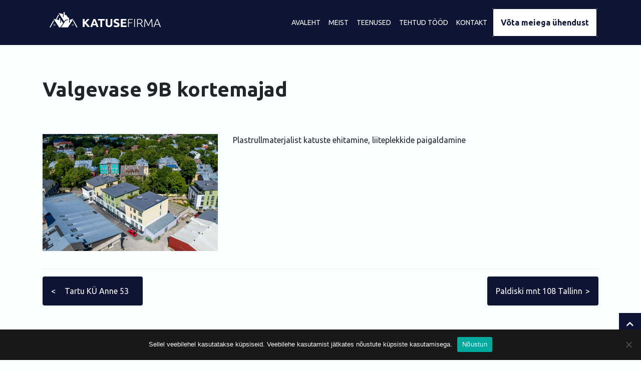

--- FILE ---
content_type: text/html; charset=UTF-8
request_url: https://katusefirma.ee/valgevase-9b-kortemajad/
body_size: 12539
content:
<!DOCTYPE html>
<html class="no-js" lang="et">
    <head>
        <meta charset="UTF-8">
        <meta http-equiv="x-ua-compatible" content="ie=edge">
        <meta name="viewport" content="width=device-width, initial-scale=1, shrink-to-fit=no">

        <link rel="profile" href="http://gmpg.org/xfn/11" />
        <link rel="pingback" href="https://katusefirma.ee/xmlrpc.php" />

        <!--wordpress head-->
        <meta name='robots' content='index, follow, max-image-preview:large, max-snippet:-1, max-video-preview:-1' />

	<!-- This site is optimized with the Yoast SEO plugin v26.6 - https://yoast.com/wordpress/plugins/seo/ -->
	<title>Valgevase 9B kortemajad - Katusefirma</title>
	<meta name="description" content="Valgevase 9B kortemajad - Oleme Eesti juhtivaid katuseehitusfirmasid ning Eesti Katuse- ja Fassaadimeistrite Liidu liige. Meie tunnuslause „Kogemus maksab!“" />
	<link rel="canonical" href="https://katusefirma.ee/valgevase-9b-kortemajad/" />
	<meta property="og:locale" content="et_EE" />
	<meta property="og:type" content="article" />
	<meta property="og:title" content="Valgevase 9B kortemajad - Katusefirma" />
	<meta property="og:description" content="Valgevase 9B kortemajad - Oleme Eesti juhtivaid katuseehitusfirmasid ning Eesti Katuse- ja Fassaadimeistrite Liidu liige. Meie tunnuslause „Kogemus maksab!“" />
	<meta property="og:url" content="https://katusefirma.ee/valgevase-9b-kortemajad/" />
	<meta property="og:site_name" content="Katusefirma" />
	<meta property="article:published_time" content="2021-05-12T11:27:01+00:00" />
	<meta property="og:image" content="https://katusefirma.ee/wp-content/uploads/2021/05/Valgevase-9B-Tallinn-kortermajad-scaled.jpg" />
	<meta property="og:image:width" content="2560" />
	<meta property="og:image:height" content="1707" />
	<meta property="og:image:type" content="image/jpeg" />
	<meta name="author" content="finecode" />
	<meta name="twitter:card" content="summary_large_image" />
	<meta name="twitter:label1" content="Written by" />
	<meta name="twitter:data1" content="finecode" />
	<meta name="twitter:label2" content="Est. reading time" />
	<meta name="twitter:data2" content="1 minut" />
	<script type="application/ld+json" class="yoast-schema-graph">{"@context":"https://schema.org","@graph":[{"@type":"WebPage","@id":"https://katusefirma.ee/valgevase-9b-kortemajad/","url":"https://katusefirma.ee/valgevase-9b-kortemajad/","name":"Valgevase 9B kortemajad - Katusefirma","isPartOf":{"@id":"https://katusefirma.ee/#website"},"primaryImageOfPage":{"@id":"https://katusefirma.ee/valgevase-9b-kortemajad/#primaryimage"},"image":{"@id":"https://katusefirma.ee/valgevase-9b-kortemajad/#primaryimage"},"thumbnailUrl":"https://katusefirma.ee/wp-content/uploads/2021/05/Valgevase-9B-Tallinn-kortermajad-scaled.jpg","datePublished":"2021-05-12T11:27:01+00:00","author":{"@id":"https://katusefirma.ee/#/schema/person/2878271fabdcdaa1b5d0551f676eea6b"},"description":"Valgevase 9B kortemajad - Oleme Eesti juhtivaid katuseehitusfirmasid ning Eesti Katuse- ja Fassaadimeistrite Liidu liige. Meie tunnuslause „Kogemus maksab!“","breadcrumb":{"@id":"https://katusefirma.ee/valgevase-9b-kortemajad/#breadcrumb"},"inLanguage":"et","potentialAction":[{"@type":"ReadAction","target":["https://katusefirma.ee/valgevase-9b-kortemajad/"]}]},{"@type":"ImageObject","inLanguage":"et","@id":"https://katusefirma.ee/valgevase-9b-kortemajad/#primaryimage","url":"https://katusefirma.ee/wp-content/uploads/2021/05/Valgevase-9B-Tallinn-kortermajad-scaled.jpg","contentUrl":"https://katusefirma.ee/wp-content/uploads/2021/05/Valgevase-9B-Tallinn-kortermajad-scaled.jpg","width":2560,"height":1707},{"@type":"BreadcrumbList","@id":"https://katusefirma.ee/valgevase-9b-kortemajad/#breadcrumb","itemListElement":[{"@type":"ListItem","position":1,"name":"Home","item":"https://katusefirma.ee/"},{"@type":"ListItem","position":2,"name":"Valgevase 9B kortemajad"}]},{"@type":"WebSite","@id":"https://katusefirma.ee/#website","url":"https://katusefirma.ee/","name":"Katusefirma","description":"Kogemus maksab!","potentialAction":[{"@type":"SearchAction","target":{"@type":"EntryPoint","urlTemplate":"https://katusefirma.ee/?s={search_term_string}"},"query-input":{"@type":"PropertyValueSpecification","valueRequired":true,"valueName":"search_term_string"}}],"inLanguage":"et"},{"@type":"Person","@id":"https://katusefirma.ee/#/schema/person/2878271fabdcdaa1b5d0551f676eea6b","name":"finecode","image":{"@type":"ImageObject","inLanguage":"et","@id":"https://katusefirma.ee/#/schema/person/image/","url":"https://katusefirma.ee/wp-content/wphb-cache/gravatar/98d/98d7742a03f61723a89f7e7e309a90afx96.jpg","contentUrl":"https://katusefirma.ee/wp-content/wphb-cache/gravatar/98d/98d7742a03f61723a89f7e7e309a90afx96.jpg","caption":"finecode"},"sameAs":["https://arendus.katusefirma.ee"],"url":"https://katusefirma.ee/author/finecode/"}]}</script>
	<!-- / Yoast SEO plugin. -->


<link href='//hb.wpmucdn.com' rel='preconnect' />
<link rel="alternate" type="application/rss+xml" title="Katusefirma &raquo; Feed" href="https://katusefirma.ee/feed/" />
<link rel="alternate" type="application/rss+xml" title="Katusefirma &raquo; Comments Feed" href="https://katusefirma.ee/comments/feed/" />
<link rel="alternate" title="oEmbed (JSON)" type="application/json+oembed" href="https://katusefirma.ee/wp-json/oembed/1.0/embed?url=https%3A%2F%2Fkatusefirma.ee%2Fvalgevase-9b-kortemajad%2F&#038;lang=et" />
<link rel="alternate" title="oEmbed (XML)" type="text/xml+oembed" href="https://katusefirma.ee/wp-json/oembed/1.0/embed?url=https%3A%2F%2Fkatusefirma.ee%2Fvalgevase-9b-kortemajad%2F&#038;format=xml&#038;lang=et" />
<style id='wp-img-auto-sizes-contain-inline-css' type='text/css'>
img:is([sizes=auto i],[sizes^="auto," i]){contain-intrinsic-size:3000px 1500px}
/*# sourceURL=wp-img-auto-sizes-contain-inline-css */
</style>
<style id='wp-emoji-styles-inline-css' type='text/css'>

	img.wp-smiley, img.emoji {
		display: inline !important;
		border: none !important;
		box-shadow: none !important;
		height: 1em !important;
		width: 1em !important;
		margin: 0 0.07em !important;
		vertical-align: -0.1em !important;
		background: none !important;
		padding: 0 !important;
	}
/*# sourceURL=wp-emoji-styles-inline-css */
</style>
<style id='wp-block-library-inline-css' type='text/css'>
:root{--wp-block-synced-color:#7a00df;--wp-block-synced-color--rgb:122,0,223;--wp-bound-block-color:var(--wp-block-synced-color);--wp-editor-canvas-background:#ddd;--wp-admin-theme-color:#007cba;--wp-admin-theme-color--rgb:0,124,186;--wp-admin-theme-color-darker-10:#006ba1;--wp-admin-theme-color-darker-10--rgb:0,107,160.5;--wp-admin-theme-color-darker-20:#005a87;--wp-admin-theme-color-darker-20--rgb:0,90,135;--wp-admin-border-width-focus:2px}@media (min-resolution:192dpi){:root{--wp-admin-border-width-focus:1.5px}}.wp-element-button{cursor:pointer}:root .has-very-light-gray-background-color{background-color:#eee}:root .has-very-dark-gray-background-color{background-color:#313131}:root .has-very-light-gray-color{color:#eee}:root .has-very-dark-gray-color{color:#313131}:root .has-vivid-green-cyan-to-vivid-cyan-blue-gradient-background{background:linear-gradient(135deg,#00d084,#0693e3)}:root .has-purple-crush-gradient-background{background:linear-gradient(135deg,#34e2e4,#4721fb 50%,#ab1dfe)}:root .has-hazy-dawn-gradient-background{background:linear-gradient(135deg,#faaca8,#dad0ec)}:root .has-subdued-olive-gradient-background{background:linear-gradient(135deg,#fafae1,#67a671)}:root .has-atomic-cream-gradient-background{background:linear-gradient(135deg,#fdd79a,#004a59)}:root .has-nightshade-gradient-background{background:linear-gradient(135deg,#330968,#31cdcf)}:root .has-midnight-gradient-background{background:linear-gradient(135deg,#020381,#2874fc)}:root{--wp--preset--font-size--normal:16px;--wp--preset--font-size--huge:42px}.has-regular-font-size{font-size:1em}.has-larger-font-size{font-size:2.625em}.has-normal-font-size{font-size:var(--wp--preset--font-size--normal)}.has-huge-font-size{font-size:var(--wp--preset--font-size--huge)}.has-text-align-center{text-align:center}.has-text-align-left{text-align:left}.has-text-align-right{text-align:right}.has-fit-text{white-space:nowrap!important}#end-resizable-editor-section{display:none}.aligncenter{clear:both}.items-justified-left{justify-content:flex-start}.items-justified-center{justify-content:center}.items-justified-right{justify-content:flex-end}.items-justified-space-between{justify-content:space-between}.screen-reader-text{border:0;clip-path:inset(50%);height:1px;margin:-1px;overflow:hidden;padding:0;position:absolute;width:1px;word-wrap:normal!important}.screen-reader-text:focus{background-color:#ddd;clip-path:none;color:#444;display:block;font-size:1em;height:auto;left:5px;line-height:normal;padding:15px 23px 14px;text-decoration:none;top:5px;width:auto;z-index:100000}html :where(.has-border-color){border-style:solid}html :where([style*=border-top-color]){border-top-style:solid}html :where([style*=border-right-color]){border-right-style:solid}html :where([style*=border-bottom-color]){border-bottom-style:solid}html :where([style*=border-left-color]){border-left-style:solid}html :where([style*=border-width]){border-style:solid}html :where([style*=border-top-width]){border-top-style:solid}html :where([style*=border-right-width]){border-right-style:solid}html :where([style*=border-bottom-width]){border-bottom-style:solid}html :where([style*=border-left-width]){border-left-style:solid}html :where(img[class*=wp-image-]){height:auto;max-width:100%}:where(figure){margin:0 0 1em}html :where(.is-position-sticky){--wp-admin--admin-bar--position-offset:var(--wp-admin--admin-bar--height,0px)}@media screen and (max-width:600px){html :where(.is-position-sticky){--wp-admin--admin-bar--position-offset:0px}}

/*# sourceURL=wp-block-library-inline-css */
</style><style id='global-styles-inline-css' type='text/css'>
:root{--wp--preset--aspect-ratio--square: 1;--wp--preset--aspect-ratio--4-3: 4/3;--wp--preset--aspect-ratio--3-4: 3/4;--wp--preset--aspect-ratio--3-2: 3/2;--wp--preset--aspect-ratio--2-3: 2/3;--wp--preset--aspect-ratio--16-9: 16/9;--wp--preset--aspect-ratio--9-16: 9/16;--wp--preset--color--black: #000000;--wp--preset--color--cyan-bluish-gray: #abb8c3;--wp--preset--color--white: #ffffff;--wp--preset--color--pale-pink: #f78da7;--wp--preset--color--vivid-red: #cf2e2e;--wp--preset--color--luminous-vivid-orange: #ff6900;--wp--preset--color--luminous-vivid-amber: #fcb900;--wp--preset--color--light-green-cyan: #7bdcb5;--wp--preset--color--vivid-green-cyan: #00d084;--wp--preset--color--pale-cyan-blue: #8ed1fc;--wp--preset--color--vivid-cyan-blue: #0693e3;--wp--preset--color--vivid-purple: #9b51e0;--wp--preset--gradient--vivid-cyan-blue-to-vivid-purple: linear-gradient(135deg,rgb(6,147,227) 0%,rgb(155,81,224) 100%);--wp--preset--gradient--light-green-cyan-to-vivid-green-cyan: linear-gradient(135deg,rgb(122,220,180) 0%,rgb(0,208,130) 100%);--wp--preset--gradient--luminous-vivid-amber-to-luminous-vivid-orange: linear-gradient(135deg,rgb(252,185,0) 0%,rgb(255,105,0) 100%);--wp--preset--gradient--luminous-vivid-orange-to-vivid-red: linear-gradient(135deg,rgb(255,105,0) 0%,rgb(207,46,46) 100%);--wp--preset--gradient--very-light-gray-to-cyan-bluish-gray: linear-gradient(135deg,rgb(238,238,238) 0%,rgb(169,184,195) 100%);--wp--preset--gradient--cool-to-warm-spectrum: linear-gradient(135deg,rgb(74,234,220) 0%,rgb(151,120,209) 20%,rgb(207,42,186) 40%,rgb(238,44,130) 60%,rgb(251,105,98) 80%,rgb(254,248,76) 100%);--wp--preset--gradient--blush-light-purple: linear-gradient(135deg,rgb(255,206,236) 0%,rgb(152,150,240) 100%);--wp--preset--gradient--blush-bordeaux: linear-gradient(135deg,rgb(254,205,165) 0%,rgb(254,45,45) 50%,rgb(107,0,62) 100%);--wp--preset--gradient--luminous-dusk: linear-gradient(135deg,rgb(255,203,112) 0%,rgb(199,81,192) 50%,rgb(65,88,208) 100%);--wp--preset--gradient--pale-ocean: linear-gradient(135deg,rgb(255,245,203) 0%,rgb(182,227,212) 50%,rgb(51,167,181) 100%);--wp--preset--gradient--electric-grass: linear-gradient(135deg,rgb(202,248,128) 0%,rgb(113,206,126) 100%);--wp--preset--gradient--midnight: linear-gradient(135deg,rgb(2,3,129) 0%,rgb(40,116,252) 100%);--wp--preset--font-size--small: 13px;--wp--preset--font-size--medium: 20px;--wp--preset--font-size--large: 36px;--wp--preset--font-size--x-large: 42px;--wp--preset--spacing--20: 0.44rem;--wp--preset--spacing--30: 0.67rem;--wp--preset--spacing--40: 1rem;--wp--preset--spacing--50: 1.5rem;--wp--preset--spacing--60: 2.25rem;--wp--preset--spacing--70: 3.38rem;--wp--preset--spacing--80: 5.06rem;--wp--preset--shadow--natural: 6px 6px 9px rgba(0, 0, 0, 0.2);--wp--preset--shadow--deep: 12px 12px 50px rgba(0, 0, 0, 0.4);--wp--preset--shadow--sharp: 6px 6px 0px rgba(0, 0, 0, 0.2);--wp--preset--shadow--outlined: 6px 6px 0px -3px rgb(255, 255, 255), 6px 6px rgb(0, 0, 0);--wp--preset--shadow--crisp: 6px 6px 0px rgb(0, 0, 0);}:where(.is-layout-flex){gap: 0.5em;}:where(.is-layout-grid){gap: 0.5em;}body .is-layout-flex{display: flex;}.is-layout-flex{flex-wrap: wrap;align-items: center;}.is-layout-flex > :is(*, div){margin: 0;}body .is-layout-grid{display: grid;}.is-layout-grid > :is(*, div){margin: 0;}:where(.wp-block-columns.is-layout-flex){gap: 2em;}:where(.wp-block-columns.is-layout-grid){gap: 2em;}:where(.wp-block-post-template.is-layout-flex){gap: 1.25em;}:where(.wp-block-post-template.is-layout-grid){gap: 1.25em;}.has-black-color{color: var(--wp--preset--color--black) !important;}.has-cyan-bluish-gray-color{color: var(--wp--preset--color--cyan-bluish-gray) !important;}.has-white-color{color: var(--wp--preset--color--white) !important;}.has-pale-pink-color{color: var(--wp--preset--color--pale-pink) !important;}.has-vivid-red-color{color: var(--wp--preset--color--vivid-red) !important;}.has-luminous-vivid-orange-color{color: var(--wp--preset--color--luminous-vivid-orange) !important;}.has-luminous-vivid-amber-color{color: var(--wp--preset--color--luminous-vivid-amber) !important;}.has-light-green-cyan-color{color: var(--wp--preset--color--light-green-cyan) !important;}.has-vivid-green-cyan-color{color: var(--wp--preset--color--vivid-green-cyan) !important;}.has-pale-cyan-blue-color{color: var(--wp--preset--color--pale-cyan-blue) !important;}.has-vivid-cyan-blue-color{color: var(--wp--preset--color--vivid-cyan-blue) !important;}.has-vivid-purple-color{color: var(--wp--preset--color--vivid-purple) !important;}.has-black-background-color{background-color: var(--wp--preset--color--black) !important;}.has-cyan-bluish-gray-background-color{background-color: var(--wp--preset--color--cyan-bluish-gray) !important;}.has-white-background-color{background-color: var(--wp--preset--color--white) !important;}.has-pale-pink-background-color{background-color: var(--wp--preset--color--pale-pink) !important;}.has-vivid-red-background-color{background-color: var(--wp--preset--color--vivid-red) !important;}.has-luminous-vivid-orange-background-color{background-color: var(--wp--preset--color--luminous-vivid-orange) !important;}.has-luminous-vivid-amber-background-color{background-color: var(--wp--preset--color--luminous-vivid-amber) !important;}.has-light-green-cyan-background-color{background-color: var(--wp--preset--color--light-green-cyan) !important;}.has-vivid-green-cyan-background-color{background-color: var(--wp--preset--color--vivid-green-cyan) !important;}.has-pale-cyan-blue-background-color{background-color: var(--wp--preset--color--pale-cyan-blue) !important;}.has-vivid-cyan-blue-background-color{background-color: var(--wp--preset--color--vivid-cyan-blue) !important;}.has-vivid-purple-background-color{background-color: var(--wp--preset--color--vivid-purple) !important;}.has-black-border-color{border-color: var(--wp--preset--color--black) !important;}.has-cyan-bluish-gray-border-color{border-color: var(--wp--preset--color--cyan-bluish-gray) !important;}.has-white-border-color{border-color: var(--wp--preset--color--white) !important;}.has-pale-pink-border-color{border-color: var(--wp--preset--color--pale-pink) !important;}.has-vivid-red-border-color{border-color: var(--wp--preset--color--vivid-red) !important;}.has-luminous-vivid-orange-border-color{border-color: var(--wp--preset--color--luminous-vivid-orange) !important;}.has-luminous-vivid-amber-border-color{border-color: var(--wp--preset--color--luminous-vivid-amber) !important;}.has-light-green-cyan-border-color{border-color: var(--wp--preset--color--light-green-cyan) !important;}.has-vivid-green-cyan-border-color{border-color: var(--wp--preset--color--vivid-green-cyan) !important;}.has-pale-cyan-blue-border-color{border-color: var(--wp--preset--color--pale-cyan-blue) !important;}.has-vivid-cyan-blue-border-color{border-color: var(--wp--preset--color--vivid-cyan-blue) !important;}.has-vivid-purple-border-color{border-color: var(--wp--preset--color--vivid-purple) !important;}.has-vivid-cyan-blue-to-vivid-purple-gradient-background{background: var(--wp--preset--gradient--vivid-cyan-blue-to-vivid-purple) !important;}.has-light-green-cyan-to-vivid-green-cyan-gradient-background{background: var(--wp--preset--gradient--light-green-cyan-to-vivid-green-cyan) !important;}.has-luminous-vivid-amber-to-luminous-vivid-orange-gradient-background{background: var(--wp--preset--gradient--luminous-vivid-amber-to-luminous-vivid-orange) !important;}.has-luminous-vivid-orange-to-vivid-red-gradient-background{background: var(--wp--preset--gradient--luminous-vivid-orange-to-vivid-red) !important;}.has-very-light-gray-to-cyan-bluish-gray-gradient-background{background: var(--wp--preset--gradient--very-light-gray-to-cyan-bluish-gray) !important;}.has-cool-to-warm-spectrum-gradient-background{background: var(--wp--preset--gradient--cool-to-warm-spectrum) !important;}.has-blush-light-purple-gradient-background{background: var(--wp--preset--gradient--blush-light-purple) !important;}.has-blush-bordeaux-gradient-background{background: var(--wp--preset--gradient--blush-bordeaux) !important;}.has-luminous-dusk-gradient-background{background: var(--wp--preset--gradient--luminous-dusk) !important;}.has-pale-ocean-gradient-background{background: var(--wp--preset--gradient--pale-ocean) !important;}.has-electric-grass-gradient-background{background: var(--wp--preset--gradient--electric-grass) !important;}.has-midnight-gradient-background{background: var(--wp--preset--gradient--midnight) !important;}.has-small-font-size{font-size: var(--wp--preset--font-size--small) !important;}.has-medium-font-size{font-size: var(--wp--preset--font-size--medium) !important;}.has-large-font-size{font-size: var(--wp--preset--font-size--large) !important;}.has-x-large-font-size{font-size: var(--wp--preset--font-size--x-large) !important;}
/*# sourceURL=global-styles-inline-css */
</style>

<style id='classic-theme-styles-inline-css' type='text/css'>
/*! This file is auto-generated */
.wp-block-button__link{color:#fff;background-color:#32373c;border-radius:9999px;box-shadow:none;text-decoration:none;padding:calc(.667em + 2px) calc(1.333em + 2px);font-size:1.125em}.wp-block-file__button{background:#32373c;color:#fff;text-decoration:none}
/*# sourceURL=/wp-includes/css/classic-themes.min.css */
</style>
<link rel='stylesheet' id='cookie-notice-front-css' href='https://katusefirma.ee/wp-content/plugins/cookie-notice/css/front.min.css?ver=2.5.11' type='text/css' media='all' />
<link rel='stylesheet' id='responsive-lightbox-nivo_lightbox-css-css' href='https://katusefirma.ee/wp-content/plugins/responsive-lightbox-lite/assets/nivo-lightbox/nivo-lightbox.css?ver=6.9' type='text/css' media='all' />
<link rel='stylesheet' id='responsive-lightbox-nivo_lightbox-css-d-css' href='https://katusefirma.ee/wp-content/plugins/responsive-lightbox-lite/assets/nivo-lightbox/themes/default/default.css?ver=6.9' type='text/css' media='all' />
<link rel='stylesheet' id='vfb-pro-css' href='https://katusefirma.ee/wp-content/plugins/vfb-pro/public/assets/css/vfb-style.min.css?ver=2019.05.10' type='text/css' media='all' />
<link rel='stylesheet' id='bootstrap-basic4-wp-main-css' href='https://katusefirma.ee/wp-content/themes/katusefirma/style.css?ver=1.2.5' type='text/css' media='all' />
<link rel='stylesheet' id='bootstrap4-css' href='https://katusefirma.ee/wp-content/themes/katusefirma/assets/css/bootstrap.min.css?ver=4.4.1' type='text/css' media='all' />
<link rel='stylesheet' id='bootstrap-basic4-font-awesome5-css' href='https://katusefirma.ee/wp-content/themes/katusefirma/assets/fontawesome/css/all.min.css?ver=5.12.1' type='text/css' media='all' />
<link rel='stylesheet' id='bootstrap-basic4-main-css' href='https://katusefirma.ee/wp-content/themes/katusefirma/assets/css/main.css?ver=1.2.5' type='text/css' media='all' />
<script type="text/javascript" id="cookie-notice-front-js-before">
/* <![CDATA[ */
var cnArgs = {"ajaxUrl":"https:\/\/katusefirma.ee\/wp-admin\/admin-ajax.php","nonce":"7e6d01ddb7","hideEffect":"fade","position":"bottom","onScroll":false,"onScrollOffset":100,"onClick":false,"cookieName":"cookie_notice_accepted","cookieTime":2592000,"cookieTimeRejected":2592000,"globalCookie":false,"redirection":false,"cache":true,"revokeCookies":false,"revokeCookiesOpt":"automatic"};

//# sourceURL=cookie-notice-front-js-before
/* ]]> */
</script>
<script type="text/javascript" src="https://katusefirma.ee/wp-content/plugins/cookie-notice/js/front.min.js?ver=2.5.11" id="cookie-notice-front-js"></script>
<script type="text/javascript" src="https://katusefirma.ee/wp-includes/js/jquery/jquery.min.js?ver=3.7.1" id="jquery-core-js"></script>
<script type="text/javascript" src="https://katusefirma.ee/wp-includes/js/jquery/jquery-migrate.min.js?ver=3.4.1" id="jquery-migrate-js"></script>
<script type="text/javascript" src="https://katusefirma.ee/wp-content/plugins/responsive-lightbox-lite/assets/nivo-lightbox/nivo-lightbox.min.js?ver=6.9" id="responsive-lightbox-nivo_lightbox-js"></script>
<script type="text/javascript" id="responsive-lightbox-lite-script-js-extra">
/* <![CDATA[ */
var rllArgs = {"script":"nivo_lightbox","selector":"lightbox","custom_events":""};
//# sourceURL=responsive-lightbox-lite-script-js-extra
/* ]]> */
</script>
<script type="text/javascript" src="https://katusefirma.ee/wp-content/plugins/responsive-lightbox-lite/assets/inc/script.js?ver=6.9" id="responsive-lightbox-lite-script-js"></script>
<link rel="https://api.w.org/" href="https://katusefirma.ee/wp-json/" /><link rel="alternate" title="JSON" type="application/json" href="https://katusefirma.ee/wp-json/wp/v2/posts/361" /><link rel="EditURI" type="application/rsd+xml" title="RSD" href="https://katusefirma.ee/xmlrpc.php?rsd" />
<meta name="generator" content="WordPress 6.9" />
<link rel='shortlink' href='https://katusefirma.ee/?p=361' />
		<script type="text/javascript">
			//<![CDATA[
			var show_msg = '0';
			if (show_msg !== '0') {
				var options = {view_src: "View Source is disabled!", inspect_elem: "Inspect Element is disabled!", right_click: "Right click is disabled!", copy_cut_paste_content: "Cut/Copy/Paste is disabled!", image_drop: "Image Drag-n-Drop is disabled!" }
			} else {
				var options = '';
			}

         	function nocontextmenu(e) { return false; }
         	document.oncontextmenu = nocontextmenu;
         	document.ondragstart = function() { return false;}

			document.onmousedown = function (event) {
				event = (event || window.event);
				if (event.keyCode === 123) {
					if (show_msg !== '0') {show_toast('inspect_elem');}
					return false;
				}
			}
			document.onkeydown = function (event) {
				event = (event || window.event);
				//alert(event.keyCode);   return false;
				if (event.keyCode === 123 ||
						event.ctrlKey && event.shiftKey && event.keyCode === 73 ||
						event.ctrlKey && event.shiftKey && event.keyCode === 75) {
					if (show_msg !== '0') {show_toast('inspect_elem');}
					return false;
				}
				if (event.ctrlKey && event.keyCode === 85) {
					if (show_msg !== '0') {show_toast('view_src');}
					return false;
				}
			}
			function addMultiEventListener(element, eventNames, listener) {
				var events = eventNames.split(' ');
				for (var i = 0, iLen = events.length; i < iLen; i++) {
					element.addEventListener(events[i], function (e) {
						e.preventDefault();
						if (show_msg !== '0') {
							show_toast(listener);
						}
					});
				}
			}
			addMultiEventListener(document, 'contextmenu', 'right_click');
			addMultiEventListener(document, 'cut copy paste print', 'copy_cut_paste_content');
			addMultiEventListener(document, 'drag drop', 'image_drop');
			function show_toast(text) {
				var x = document.getElementById("amm_drcfw_toast_msg");
				x.innerHTML = eval('options.' + text);
				x.className = "show";
				setTimeout(function () {
					x.className = x.className.replace("show", "")
				}, 3000);
			}
		//]]>
		</script>
		<style type="text/css">body * :not(input):not(textarea){user-select:none !important; -webkit-touch-callout: none !important;  -webkit-user-select: none !important; -moz-user-select:none !important; -khtml-user-select:none !important; -ms-user-select: none !important;}#amm_drcfw_toast_msg{visibility:hidden;min-width:250px;margin-left:-125px;background-color:#333;color:#fff;text-align:center;border-radius:2px;padding:16px;position:fixed;z-index:999;left:50%;bottom:30px;font-size:17px}#amm_drcfw_toast_msg.show{visibility:visible;-webkit-animation:fadein .5s,fadeout .5s 2.5s;animation:fadein .5s,fadeout .5s 2.5s}@-webkit-keyframes fadein{from{bottom:0;opacity:0}to{bottom:30px;opacity:1}}@keyframes fadein{from{bottom:0;opacity:0}to{bottom:30px;opacity:1}}@-webkit-keyframes fadeout{from{bottom:30px;opacity:1}to{bottom:0;opacity:0}}@keyframes fadeout{from{bottom:30px;opacity:1}to{bottom:0;opacity:0}}</style>
		<meta name="generator" content="Powered by WPBakery Page Builder - drag and drop page builder for WordPress."/>
<link rel="icon" href="https://katusefirma.ee/wp-content/uploads/2021/05/katusefirma-favicon-150x129.png" sizes="32x32" />
<link rel="icon" href="https://katusefirma.ee/wp-content/uploads/2021/05/katusefirma-favicon.png" sizes="192x192" />
<link rel="apple-touch-icon" href="https://katusefirma.ee/wp-content/uploads/2021/05/katusefirma-favicon.png" />
<meta name="msapplication-TileImage" content="https://katusefirma.ee/wp-content/uploads/2021/05/katusefirma-favicon.png" />
		<style type="text/css" id="wp-custom-css">
			#top-bar {display: none;} 
		</style>
		<noscript><style> .wpb_animate_when_almost_visible { opacity: 1; }</style></noscript> 
        <!--end wordpress head-->
    </head>
    <body class="wp-singular post-template-default single single-post postid-361 single-format-standard wp-embed-responsive wp-theme-katusefirma cookies-not-set wpb-js-composer js-comp-ver-6.6.0 vc_responsive">
		<div id="top-bar">
			<div class="container">
				<div class="row">
					<div class="col-md-6">
						<div class="add-wrapper">
												</div>
					</div>					
					<div class="col-md-6 text-right">
						<!--ul class="d-inline lang-switcher">	<li class="lang-item lang-item-29 lang-item-et current-lang lang-item-first"><a lang="et" hreflang="et" href="https://katusefirma.ee/valgevase-9b-kortemajad/" aria-current="true"><img src="[data-uri]" alt="Eesti" width="16" height="11" style="width: 16px; height: 11px;" /></a></li>
	<li class="lang-item lang-item-37 lang-item-en no-translation"><a lang="en-GB" hreflang="en-GB" href="https://katusefirma.ee/en/"><img src="[data-uri]" alt="English" width="16" height="11" style="width: 16px; height: 11px;" /></a></li>
	<li class="lang-item lang-item-43 lang-item-ru no-translation"><a lang="ru-RU" hreflang="ru-RU" href="https://katusefirma.ee/ru/"><img src="[data-uri]" alt="Русский" width="16" height="11" style="width: 16px; height: 11px;" /></a></li>
</ul-->
												<ul class="header-socials d-inline list-inline justify-content-center">
														<li class="list-inline-item"><a data-toggle="tooltip" data-placement="top" title="Facebook" href="https://www.facebook.com/profile.php?id=100057205669929" target="_BLANK"><i class="fab fa-facebook-square" aria-hidden="true"></i></a></li>
													</ul>
											</div>
				</div>
			</div>
		</div>
		<nav class="navbar navbar-expand-lg sticky-top">
			<div class="container">
							<a class="navbar-brand" href="https://katusefirma.ee/">
					<img src="https://katusefirma.ee/wp-content/uploads/2021/05/katusefirma-logo.svg" alt="Katusefirma">
				</a>
						<button class="navbar-toggler" type="button" data-toggle="collapse" data-target="#topnavbar" aria-controls="topnavbar" aria-expanded="false" aria-label="Toggle navigation">
				<i class="fas fa-align-justify"></i>
			</button>
			<div id="topnavbar" class="collapse navbar-collapse">
				<ul id="bb4-primary-menu" class="navbar-nav ml-auto"><li id="menu-item-15" class="menu-item menu-item-type-post_type menu-item-object-page menu-item-home menu-item-15 nav-item"><a href="https://katusefirma.ee/" class="nav-link  menu-item menu-item-type-post_type menu-item-object-page menu-item-home">Avaleht</a></li>
<li id="menu-item-77" class="menu-item menu-item-type-post_type menu-item-object-page menu-item-77 nav-item"><a href="https://katusefirma.ee/meist/" class="nav-link  menu-item menu-item-type-post_type menu-item-object-page">Meist</a></li>
<li id="menu-item-76" class="menu-item menu-item-type-post_type menu-item-object-page menu-item-76 nav-item"><a href="https://katusefirma.ee/teenused/" class="nav-link  menu-item menu-item-type-post_type menu-item-object-page">Teenused</a></li>
<li id="menu-item-393" class="menu-item menu-item-type-taxonomy menu-item-object-category current-post-ancestor current-menu-parent current-post-parent menu-item-393 nav-item active"><a href="https://katusefirma.ee/kategooria/tehtud-tood/" class="nav-link  menu-item menu-item-type-taxonomy menu-item-object-category current-post-ancestor current-menu-parent current-post-parent">Tehtud tööd</a></li>
<li id="menu-item-74" class="menu-item menu-item-type-post_type menu-item-object-page menu-item-74 nav-item"><a href="https://katusefirma.ee/kontakt/" class="nav-link  menu-item menu-item-type-post_type menu-item-object-page">Kontakt</a></li>
<li id="menu-item-383" class="btn btn-primary menu-item menu-item-type-post_type menu-item-object-page menu-item-383 nav-item"><a href="https://katusefirma.ee/kontakt/" class="nav-link btn btn-primary menu-item menu-item-type-post_type menu-item-object-page">Võta meiega ühendust</a></li>
</ul> 
			</div><!--.navbar-collapse-->
			</div>
		</nav> 
<div class="main-wrapper">
	<div class="container">
		<div class="row">
			<main id="main" class="col-md-12 site-main" role="main">
				<h1 class="page-header">Valgevase 9B kortemajad</h1>
										<div class="row">
							<div class="col-md-12">
								<div class="row">
									<div class="col-md-4">
										<a href="https://katusefirma.ee/wp-content/uploads/2021/05/Valgevase-9B-Tallinn-kortermajad-scaled.jpg" rel="lightbox"><img src="https://katusefirma.ee/wp-content/uploads/2021/05/Valgevase-9B-Tallinn-kortermajad-scaled.jpg" class="img-fluid" /></a>
									</div>
									<div class="col-md-8">									
										<p>Plastrullmaterjalist katuste ehitamine, liiteplekkide paigaldamine</p>
									</div>
								</div>
							</div>
						</div>
					 
				<div class="buttons">
				  <span class="previous-button">
	<nav class="navigation post-navigation" aria-label="Posts">
		<h2 class="screen-reader-text">Post navigation</h2>
		<div class="nav-links"><div class="nav-previous"><a href="https://katusefirma.ee/tartu-ku-anne-53/" rel="prev">Tartu KÜ Anne 53</a></div><div class="nav-next"><a href="https://katusefirma.ee/paldiski-mnt-108-tallinn/" rel="next">Paldiski mnt 108 Tallinn</a></div></div>
	</nav></span>
				</div>
			</main>
		</div>
	</div>
</div>
	<div class="container">
		<div class="row">
			<div class="col-md-6">
				<h2 class="text-center"><strong>Võta ühendust</strong></h2>
				<hr/>
				<form method="post" enctype="multipart/form-data" id="vfbp-form-2" class="vfbp-form"><div style="display:none;"><label for="vfbp-EMAIL-AN8fuQyoDLXem">If you are human, leave this field blank.</label><input size="25" autocomplete="off" type="text" name="vfbp-EMAIL-AN8fuQyoDLXem" value="" id=""></div><input type="hidden" name="_vfb-timestamp-2" value="1768909785" id=""><input type="hidden" name="_vfb-form-id" value="2" id=""><div class="vfb-col-12 vfb-fieldType-email" id="vfbField6"><div class="vfb-form-group"><label for="vfb-field-6" class="vfb-control-label">E-posti aadress <span class="vfb-required-asterisk">*</span></label><div><input id="vfb-field-6" class="vfb-form-control" placeholder="" required="required" type="email" name="vfb-field-6" value=""></div></div></div><div class="vfb-clearfix"></div><div class="vfb-col-12 vfb-fieldType-text" id="vfbField7"><div class="vfb-form-group"><label for="vfb-field-7" class="vfb-control-label">Nimi <span class="vfb-required-asterisk">*</span></label><div><input id="vfb-field-7" class="vfb-form-control" placeholder="" required="required" type="text" name="vfb-field-7" value=""></div></div></div><div class="vfb-clearfix"></div><div class="vfb-col-12 vfb-fieldType-textarea" id="vfbField8"><div class="vfb-form-group"><label for="vfb-field-8" class="vfb-control-label">Sõnum <span class="vfb-required-asterisk">*</span></label><div><textarea id="vfb-field-8" class="vfb-form-control" placeholder="" required="required" rows="10" name="vfb-field-8" cols="50"></textarea></div></div></div><div class="vfb-clearfix"></div><div class="vfb-col-12 vfb-fieldType-captcha" id="vfbField16"><div class="vfb-form-group"><label for="vfb-field-16" class="vfb-control-label"> <span class="vfb-required-asterisk">*</span></label><div><div class="g-recaptcha" data-sitekey="6LebLx8hAAAAAOURUBQ3PxnjYFSQuExnZdSW03uZ"></div><input type="hidden" name="_vfb_recaptcha_enabled" value="1" id=""><div class="vfb-has-error" id="vfb-recaptcha-error"><span class="vfb-help-block">reCAPTCHA is required.</span></div></div></div></div><div class="vfb-clearfix"></div><div class="vfb-col-12 vfb-fieldType-submit" id="vfbField10"><button id="vfb-field-10" class=" btn btn-primary" placeholder="" type="submit" name="_vfb-submit">Saada sõnum</button></div><div class="vfb-clearfix"></div></form>			</div>
			<div class="col-md-6 p-0">
									<iframe src="https://www.google.com/maps/embed?pb=!1m14!1m8!1m3!1d8117.236158164025!2d24.8044743!3d59.4279202!3m2!1i1024!2i768!4f13.1!3m3!1m2!1s0x0%3A0x990ed643632d7f0c!2sKatusefirma%20O%C3%9C!5e0!3m2!1set!2see!4v1659013194161!5m2!1set!2see" width="100%" height="500" style="border:0;" allowfullscreen="" loading="lazy" referrerpolicy="no-referrer-when-downgrade"></iframe>							</div>
		</div>
	</div>
           <footer id="site-footer" class="site-footer page-footer">
                <div class="container">
                    <div class="row">
                        <div class="col-md-12">
                            <nav class="footer-nav navbar-expand-lg">
                            <ul id="menu-main-footer" class="justify-content-center collapse navbar-collapse navbar-nav"><li id="menu-item-387" class="menu-item menu-item-type-post_type menu-item-object-page menu-item-home menu-item-387 nav-item"><a href="https://katusefirma.ee/" class="nav-link  menu-item menu-item-type-post_type menu-item-object-page menu-item-home">Avaleht</a></li>
<li id="menu-item-516" class="menu-item menu-item-type-post_type menu-item-object-page menu-item-516 nav-item"><a href="https://katusefirma.ee/meist/" class="nav-link  menu-item menu-item-type-post_type menu-item-object-page">Meist</a></li>
<li id="menu-item-389" class="menu-item menu-item-type-post_type menu-item-object-page menu-item-389 nav-item"><a href="https://katusefirma.ee/teenused/" class="nav-link  menu-item menu-item-type-post_type menu-item-object-page">Teenused</a></li>
<li id="menu-item-392" class="menu-item menu-item-type-taxonomy menu-item-object-category current-post-ancestor current-menu-parent current-post-parent menu-item-392 nav-item active"><a href="https://katusefirma.ee/kategooria/tehtud-tood/" class="nav-link  menu-item menu-item-type-taxonomy menu-item-object-category current-post-ancestor current-menu-parent current-post-parent">Tehtud tööd</a></li>
<li id="menu-item-388" class="menu-item menu-item-type-post_type menu-item-object-page menu-item-388 nav-item"><a href="https://katusefirma.ee/kontakt/" class="nav-link  menu-item menu-item-type-post_type menu-item-object-page">Kontakt</a></li>
</ul>                            </nav>
                        </div>
                   </div>
                    <div class="row">
                        <div class="col-md-12">
                            <div class="d-flex company-info">
                                <ul class="list-inline mx-auto justify-content-center">
                                                                        <li class="list-inline-item"><i class="fa fa-globe"></i> KATUSEFIRMA OÜ</li>
                                                                                                            <li class="list-inline-item"><i class="fa fa-phone"></i> <a href="tel: +372 5302 5749"> +372 5302 5749</a></li>
                                                                                                            <li class="list-inline-item"><i class="fa fa-envelope"></i>  <a href="mailto: info@katusefirma.ee"> info@katusefirma.ee</a></li>
                                                                                                            <li class="list-inline-item"><i class="fa fa-map-marker"></i> Tuletorni 18, Tallinn, Harjumaa</li>
                                                                    </ul>
                            </div>
                        </div>
                    </div>
					<div class="row">
						<div class="col-md-12">
							<div class="d-flex company-socials">
																<ul class="list-inline mx-auto justify-content-center">
																		<li class="list-inline-item"><a href="https://www.facebook.com/profile.php?id=100057205669929" target="_BLANK"><i class="fab fa-facebook-square" aria-hidden="true"></i></a></li>
																	</ul>
															</div>
						</div>
					</div>
                </div>
            </footer><!--.page-footer-->
		
		<a href="#" class="scroll-top on"><i class="fa fa-chevron-up"></i><span class="screen-reader-text">Go to Top</span></a>
		<a rel="noopener noreferrer" class="missioon-backlink" href="https://missioon.ee" target="_blank">
		  <img src="https://missioon.ee/wp-content/uploads/2021/01/footer-logo-missioon.png" alt="Kodulehed & e-poed - Äriabiagentuur Missioon">
		  <span>Missioon</span>
		</a>
        <!--wordpress footer-->
        <script type="speculationrules">
{"prefetch":[{"source":"document","where":{"and":[{"href_matches":"/*"},{"not":{"href_matches":["/wp-*.php","/wp-admin/*","/wp-content/uploads/*","/wp-content/*","/wp-content/plugins/*","/wp-content/themes/katusefirma/*","/*\\?(.+)"]}},{"not":{"selector_matches":"a[rel~=\"nofollow\"]"}},{"not":{"selector_matches":".no-prefetch, .no-prefetch a"}}]},"eagerness":"conservative"}]}
</script>
    <div id="amm_drcfw_toast_msg"></div>
<script type="text/javascript" id="pll_cookie_script-js-after">
/* <![CDATA[ */
(function() {
				var expirationDate = new Date();
				expirationDate.setTime( expirationDate.getTime() + 31536000 * 1000 );
				document.cookie = "pll_language=et; expires=" + expirationDate.toUTCString() + "; path=/; secure; SameSite=Lax";
			}());

//# sourceURL=pll_cookie_script-js-after
/* ]]> */
</script>
<script type="text/javascript" src="https://katusefirma.ee/wp-includes/js/comment-reply.min.js?ver=6.9" id="comment-reply-js" async="async" data-wp-strategy="async" fetchpriority="low"></script>
<script type="text/javascript" src="https://katusefirma.ee/wp-content/themes/katusefirma/assets/js/bootstrap.bundle.min.js?ver=4.4.1" id="bootstrap4-bundle-js"></script>
<script type="text/javascript" src="https://katusefirma.ee/wp-content/themes/katusefirma/assets/js/main.js?ver=1.2.5" id="bootstrap-basic4-main-js"></script>
<script type="text/javascript" src="https://katusefirma.ee/wp-content/plugins/vfb-pro/public/assets/js/vfb-js.min.js?ver=2021.09.16" id="vfbp-js-js"></script>
<script type="text/javascript" src="https://katusefirma.ee/wp-content/plugins/vfb-pro/public/assets/js/vendors/parsley.min.js?ver=2.9.2" id="parsley-js-js"></script>
<script type="text/javascript" src="https://katusefirma.ee/wp-content/plugins/vfb-pro/public/assets/js/vendors/jquery.mask.min.js?ver=1.10.12" id="jquery-mask-js"></script>
<script type="text/javascript" id="parsley-js-custom-js-extra">
/* <![CDATA[ */
var vfbp_validation_custom = {"vfbp_messages":{"defaultMsg":"This value seems to be invalid.","email":"This value should be a valid email.","url":"This value should be a valid url.","number":"This value should be a valid number.","integer":"This value should be a valid integer.","digits":"This value should be digits.","alphanum":"This value should be alphanumeric.","notblank":"This value should not be blank.","required":"This value is required","pattern":"This value seems to be invalid.","min":"This value should be greater than or equal to %s.","max":"This value should be lower than or equal to %s.","range":"This value should be between %s and %s.","minlength":"This value is too short. It should have %s characters or more.","maxlength":"This value is too long. It should have %s characters or fewer.","lengthMsg":"This value length is invalid. It should be between %s and %s characters long.","mincheck":"You must select at least %s choices.","maxcheck":"You must select %s choices or fewer.","check":"You must select between %s and %s choices.","equalto":"This value should be the same.","minwords":"This value is too short. It should have %s words or more.","maxwords":"This value is too long. It should have %s words or fewer.","words":"This value length is invalid. It should be between %s and %s words long.","gt":"This value should be greater.","gte":"This value should be greater or equal.","lt":"This value should be less.","lte":"This value should be less or equal."}};
//# sourceURL=parsley-js-custom-js-extra
/* ]]> */
</script>
<script type="text/javascript" src="https://katusefirma.ee/wp-content/plugins/vfb-pro/public/assets/js/vendors/parsley-custom.min.js?ver=1.1" id="parsley-js-custom-js"></script>
<script type="text/javascript" src="https://www.google.com/recaptcha/api.js?ver=2.0&amp;hl" id="google-recaptcha-v2-js"></script>
<script id="wp-emoji-settings" type="application/json">
{"baseUrl":"https://s.w.org/images/core/emoji/17.0.2/72x72/","ext":".png","svgUrl":"https://s.w.org/images/core/emoji/17.0.2/svg/","svgExt":".svg","source":{"concatemoji":"https://katusefirma.ee/wp-includes/js/wp-emoji-release.min.js?ver=6.9"}}
</script>
<script type="module">
/* <![CDATA[ */
/*! This file is auto-generated */
const a=JSON.parse(document.getElementById("wp-emoji-settings").textContent),o=(window._wpemojiSettings=a,"wpEmojiSettingsSupports"),s=["flag","emoji"];function i(e){try{var t={supportTests:e,timestamp:(new Date).valueOf()};sessionStorage.setItem(o,JSON.stringify(t))}catch(e){}}function c(e,t,n){e.clearRect(0,0,e.canvas.width,e.canvas.height),e.fillText(t,0,0);t=new Uint32Array(e.getImageData(0,0,e.canvas.width,e.canvas.height).data);e.clearRect(0,0,e.canvas.width,e.canvas.height),e.fillText(n,0,0);const a=new Uint32Array(e.getImageData(0,0,e.canvas.width,e.canvas.height).data);return t.every((e,t)=>e===a[t])}function p(e,t){e.clearRect(0,0,e.canvas.width,e.canvas.height),e.fillText(t,0,0);var n=e.getImageData(16,16,1,1);for(let e=0;e<n.data.length;e++)if(0!==n.data[e])return!1;return!0}function u(e,t,n,a){switch(t){case"flag":return n(e,"\ud83c\udff3\ufe0f\u200d\u26a7\ufe0f","\ud83c\udff3\ufe0f\u200b\u26a7\ufe0f")?!1:!n(e,"\ud83c\udde8\ud83c\uddf6","\ud83c\udde8\u200b\ud83c\uddf6")&&!n(e,"\ud83c\udff4\udb40\udc67\udb40\udc62\udb40\udc65\udb40\udc6e\udb40\udc67\udb40\udc7f","\ud83c\udff4\u200b\udb40\udc67\u200b\udb40\udc62\u200b\udb40\udc65\u200b\udb40\udc6e\u200b\udb40\udc67\u200b\udb40\udc7f");case"emoji":return!a(e,"\ud83e\u1fac8")}return!1}function f(e,t,n,a){let r;const o=(r="undefined"!=typeof WorkerGlobalScope&&self instanceof WorkerGlobalScope?new OffscreenCanvas(300,150):document.createElement("canvas")).getContext("2d",{willReadFrequently:!0}),s=(o.textBaseline="top",o.font="600 32px Arial",{});return e.forEach(e=>{s[e]=t(o,e,n,a)}),s}function r(e){var t=document.createElement("script");t.src=e,t.defer=!0,document.head.appendChild(t)}a.supports={everything:!0,everythingExceptFlag:!0},new Promise(t=>{let n=function(){try{var e=JSON.parse(sessionStorage.getItem(o));if("object"==typeof e&&"number"==typeof e.timestamp&&(new Date).valueOf()<e.timestamp+604800&&"object"==typeof e.supportTests)return e.supportTests}catch(e){}return null}();if(!n){if("undefined"!=typeof Worker&&"undefined"!=typeof OffscreenCanvas&&"undefined"!=typeof URL&&URL.createObjectURL&&"undefined"!=typeof Blob)try{var e="postMessage("+f.toString()+"("+[JSON.stringify(s),u.toString(),c.toString(),p.toString()].join(",")+"));",a=new Blob([e],{type:"text/javascript"});const r=new Worker(URL.createObjectURL(a),{name:"wpTestEmojiSupports"});return void(r.onmessage=e=>{i(n=e.data),r.terminate(),t(n)})}catch(e){}i(n=f(s,u,c,p))}t(n)}).then(e=>{for(const n in e)a.supports[n]=e[n],a.supports.everything=a.supports.everything&&a.supports[n],"flag"!==n&&(a.supports.everythingExceptFlag=a.supports.everythingExceptFlag&&a.supports[n]);var t;a.supports.everythingExceptFlag=a.supports.everythingExceptFlag&&!a.supports.flag,a.supports.everything||((t=a.source||{}).concatemoji?r(t.concatemoji):t.wpemoji&&t.twemoji&&(r(t.twemoji),r(t.wpemoji)))});
//# sourceURL=https://katusefirma.ee/wp-includes/js/wp-emoji-loader.min.js
/* ]]> */
</script>

		<!-- Cookie Notice plugin v2.5.11 by Hu-manity.co https://hu-manity.co/ -->
		<div id="cookie-notice" role="dialog" class="cookie-notice-hidden cookie-revoke-hidden cn-position-bottom" aria-label="Cookie Notice" style="background-color: rgba(24,24,24,1);"><div class="cookie-notice-container" style="color: #fff"><span id="cn-notice-text" class="cn-text-container">Sellel veebilehel kasutatakse küpsiseid. Veebilehe kasutamist jätkates nõustute küpsiste kasutamisega.</span><span id="cn-notice-buttons" class="cn-buttons-container"><button id="cn-accept-cookie" data-cookie-set="accept" class="cn-set-cookie cn-button" aria-label="Nõustun" style="background-color: #00a99d">Nõustun</button></span><button type="button" id="cn-close-notice" data-cookie-set="accept" class="cn-close-icon" aria-label="No"></button></div>
			
		</div>
		<!-- / Cookie Notice plugin --> 
        <!--end wordpress footer-->
    </body>
</html>


--- FILE ---
content_type: text/html; charset=utf-8
request_url: https://www.google.com/recaptcha/api2/anchor?ar=1&k=6LebLx8hAAAAAOURUBQ3PxnjYFSQuExnZdSW03uZ&co=aHR0cHM6Ly9rYXR1c2VmaXJtYS5lZTo0NDM.&hl=en&v=PoyoqOPhxBO7pBk68S4YbpHZ&size=normal&anchor-ms=20000&execute-ms=30000&cb=3gsodfsnnmdf
body_size: 49271
content:
<!DOCTYPE HTML><html dir="ltr" lang="en"><head><meta http-equiv="Content-Type" content="text/html; charset=UTF-8">
<meta http-equiv="X-UA-Compatible" content="IE=edge">
<title>reCAPTCHA</title>
<style type="text/css">
/* cyrillic-ext */
@font-face {
  font-family: 'Roboto';
  font-style: normal;
  font-weight: 400;
  font-stretch: 100%;
  src: url(//fonts.gstatic.com/s/roboto/v48/KFO7CnqEu92Fr1ME7kSn66aGLdTylUAMa3GUBHMdazTgWw.woff2) format('woff2');
  unicode-range: U+0460-052F, U+1C80-1C8A, U+20B4, U+2DE0-2DFF, U+A640-A69F, U+FE2E-FE2F;
}
/* cyrillic */
@font-face {
  font-family: 'Roboto';
  font-style: normal;
  font-weight: 400;
  font-stretch: 100%;
  src: url(//fonts.gstatic.com/s/roboto/v48/KFO7CnqEu92Fr1ME7kSn66aGLdTylUAMa3iUBHMdazTgWw.woff2) format('woff2');
  unicode-range: U+0301, U+0400-045F, U+0490-0491, U+04B0-04B1, U+2116;
}
/* greek-ext */
@font-face {
  font-family: 'Roboto';
  font-style: normal;
  font-weight: 400;
  font-stretch: 100%;
  src: url(//fonts.gstatic.com/s/roboto/v48/KFO7CnqEu92Fr1ME7kSn66aGLdTylUAMa3CUBHMdazTgWw.woff2) format('woff2');
  unicode-range: U+1F00-1FFF;
}
/* greek */
@font-face {
  font-family: 'Roboto';
  font-style: normal;
  font-weight: 400;
  font-stretch: 100%;
  src: url(//fonts.gstatic.com/s/roboto/v48/KFO7CnqEu92Fr1ME7kSn66aGLdTylUAMa3-UBHMdazTgWw.woff2) format('woff2');
  unicode-range: U+0370-0377, U+037A-037F, U+0384-038A, U+038C, U+038E-03A1, U+03A3-03FF;
}
/* math */
@font-face {
  font-family: 'Roboto';
  font-style: normal;
  font-weight: 400;
  font-stretch: 100%;
  src: url(//fonts.gstatic.com/s/roboto/v48/KFO7CnqEu92Fr1ME7kSn66aGLdTylUAMawCUBHMdazTgWw.woff2) format('woff2');
  unicode-range: U+0302-0303, U+0305, U+0307-0308, U+0310, U+0312, U+0315, U+031A, U+0326-0327, U+032C, U+032F-0330, U+0332-0333, U+0338, U+033A, U+0346, U+034D, U+0391-03A1, U+03A3-03A9, U+03B1-03C9, U+03D1, U+03D5-03D6, U+03F0-03F1, U+03F4-03F5, U+2016-2017, U+2034-2038, U+203C, U+2040, U+2043, U+2047, U+2050, U+2057, U+205F, U+2070-2071, U+2074-208E, U+2090-209C, U+20D0-20DC, U+20E1, U+20E5-20EF, U+2100-2112, U+2114-2115, U+2117-2121, U+2123-214F, U+2190, U+2192, U+2194-21AE, U+21B0-21E5, U+21F1-21F2, U+21F4-2211, U+2213-2214, U+2216-22FF, U+2308-230B, U+2310, U+2319, U+231C-2321, U+2336-237A, U+237C, U+2395, U+239B-23B7, U+23D0, U+23DC-23E1, U+2474-2475, U+25AF, U+25B3, U+25B7, U+25BD, U+25C1, U+25CA, U+25CC, U+25FB, U+266D-266F, U+27C0-27FF, U+2900-2AFF, U+2B0E-2B11, U+2B30-2B4C, U+2BFE, U+3030, U+FF5B, U+FF5D, U+1D400-1D7FF, U+1EE00-1EEFF;
}
/* symbols */
@font-face {
  font-family: 'Roboto';
  font-style: normal;
  font-weight: 400;
  font-stretch: 100%;
  src: url(//fonts.gstatic.com/s/roboto/v48/KFO7CnqEu92Fr1ME7kSn66aGLdTylUAMaxKUBHMdazTgWw.woff2) format('woff2');
  unicode-range: U+0001-000C, U+000E-001F, U+007F-009F, U+20DD-20E0, U+20E2-20E4, U+2150-218F, U+2190, U+2192, U+2194-2199, U+21AF, U+21E6-21F0, U+21F3, U+2218-2219, U+2299, U+22C4-22C6, U+2300-243F, U+2440-244A, U+2460-24FF, U+25A0-27BF, U+2800-28FF, U+2921-2922, U+2981, U+29BF, U+29EB, U+2B00-2BFF, U+4DC0-4DFF, U+FFF9-FFFB, U+10140-1018E, U+10190-1019C, U+101A0, U+101D0-101FD, U+102E0-102FB, U+10E60-10E7E, U+1D2C0-1D2D3, U+1D2E0-1D37F, U+1F000-1F0FF, U+1F100-1F1AD, U+1F1E6-1F1FF, U+1F30D-1F30F, U+1F315, U+1F31C, U+1F31E, U+1F320-1F32C, U+1F336, U+1F378, U+1F37D, U+1F382, U+1F393-1F39F, U+1F3A7-1F3A8, U+1F3AC-1F3AF, U+1F3C2, U+1F3C4-1F3C6, U+1F3CA-1F3CE, U+1F3D4-1F3E0, U+1F3ED, U+1F3F1-1F3F3, U+1F3F5-1F3F7, U+1F408, U+1F415, U+1F41F, U+1F426, U+1F43F, U+1F441-1F442, U+1F444, U+1F446-1F449, U+1F44C-1F44E, U+1F453, U+1F46A, U+1F47D, U+1F4A3, U+1F4B0, U+1F4B3, U+1F4B9, U+1F4BB, U+1F4BF, U+1F4C8-1F4CB, U+1F4D6, U+1F4DA, U+1F4DF, U+1F4E3-1F4E6, U+1F4EA-1F4ED, U+1F4F7, U+1F4F9-1F4FB, U+1F4FD-1F4FE, U+1F503, U+1F507-1F50B, U+1F50D, U+1F512-1F513, U+1F53E-1F54A, U+1F54F-1F5FA, U+1F610, U+1F650-1F67F, U+1F687, U+1F68D, U+1F691, U+1F694, U+1F698, U+1F6AD, U+1F6B2, U+1F6B9-1F6BA, U+1F6BC, U+1F6C6-1F6CF, U+1F6D3-1F6D7, U+1F6E0-1F6EA, U+1F6F0-1F6F3, U+1F6F7-1F6FC, U+1F700-1F7FF, U+1F800-1F80B, U+1F810-1F847, U+1F850-1F859, U+1F860-1F887, U+1F890-1F8AD, U+1F8B0-1F8BB, U+1F8C0-1F8C1, U+1F900-1F90B, U+1F93B, U+1F946, U+1F984, U+1F996, U+1F9E9, U+1FA00-1FA6F, U+1FA70-1FA7C, U+1FA80-1FA89, U+1FA8F-1FAC6, U+1FACE-1FADC, U+1FADF-1FAE9, U+1FAF0-1FAF8, U+1FB00-1FBFF;
}
/* vietnamese */
@font-face {
  font-family: 'Roboto';
  font-style: normal;
  font-weight: 400;
  font-stretch: 100%;
  src: url(//fonts.gstatic.com/s/roboto/v48/KFO7CnqEu92Fr1ME7kSn66aGLdTylUAMa3OUBHMdazTgWw.woff2) format('woff2');
  unicode-range: U+0102-0103, U+0110-0111, U+0128-0129, U+0168-0169, U+01A0-01A1, U+01AF-01B0, U+0300-0301, U+0303-0304, U+0308-0309, U+0323, U+0329, U+1EA0-1EF9, U+20AB;
}
/* latin-ext */
@font-face {
  font-family: 'Roboto';
  font-style: normal;
  font-weight: 400;
  font-stretch: 100%;
  src: url(//fonts.gstatic.com/s/roboto/v48/KFO7CnqEu92Fr1ME7kSn66aGLdTylUAMa3KUBHMdazTgWw.woff2) format('woff2');
  unicode-range: U+0100-02BA, U+02BD-02C5, U+02C7-02CC, U+02CE-02D7, U+02DD-02FF, U+0304, U+0308, U+0329, U+1D00-1DBF, U+1E00-1E9F, U+1EF2-1EFF, U+2020, U+20A0-20AB, U+20AD-20C0, U+2113, U+2C60-2C7F, U+A720-A7FF;
}
/* latin */
@font-face {
  font-family: 'Roboto';
  font-style: normal;
  font-weight: 400;
  font-stretch: 100%;
  src: url(//fonts.gstatic.com/s/roboto/v48/KFO7CnqEu92Fr1ME7kSn66aGLdTylUAMa3yUBHMdazQ.woff2) format('woff2');
  unicode-range: U+0000-00FF, U+0131, U+0152-0153, U+02BB-02BC, U+02C6, U+02DA, U+02DC, U+0304, U+0308, U+0329, U+2000-206F, U+20AC, U+2122, U+2191, U+2193, U+2212, U+2215, U+FEFF, U+FFFD;
}
/* cyrillic-ext */
@font-face {
  font-family: 'Roboto';
  font-style: normal;
  font-weight: 500;
  font-stretch: 100%;
  src: url(//fonts.gstatic.com/s/roboto/v48/KFO7CnqEu92Fr1ME7kSn66aGLdTylUAMa3GUBHMdazTgWw.woff2) format('woff2');
  unicode-range: U+0460-052F, U+1C80-1C8A, U+20B4, U+2DE0-2DFF, U+A640-A69F, U+FE2E-FE2F;
}
/* cyrillic */
@font-face {
  font-family: 'Roboto';
  font-style: normal;
  font-weight: 500;
  font-stretch: 100%;
  src: url(//fonts.gstatic.com/s/roboto/v48/KFO7CnqEu92Fr1ME7kSn66aGLdTylUAMa3iUBHMdazTgWw.woff2) format('woff2');
  unicode-range: U+0301, U+0400-045F, U+0490-0491, U+04B0-04B1, U+2116;
}
/* greek-ext */
@font-face {
  font-family: 'Roboto';
  font-style: normal;
  font-weight: 500;
  font-stretch: 100%;
  src: url(//fonts.gstatic.com/s/roboto/v48/KFO7CnqEu92Fr1ME7kSn66aGLdTylUAMa3CUBHMdazTgWw.woff2) format('woff2');
  unicode-range: U+1F00-1FFF;
}
/* greek */
@font-face {
  font-family: 'Roboto';
  font-style: normal;
  font-weight: 500;
  font-stretch: 100%;
  src: url(//fonts.gstatic.com/s/roboto/v48/KFO7CnqEu92Fr1ME7kSn66aGLdTylUAMa3-UBHMdazTgWw.woff2) format('woff2');
  unicode-range: U+0370-0377, U+037A-037F, U+0384-038A, U+038C, U+038E-03A1, U+03A3-03FF;
}
/* math */
@font-face {
  font-family: 'Roboto';
  font-style: normal;
  font-weight: 500;
  font-stretch: 100%;
  src: url(//fonts.gstatic.com/s/roboto/v48/KFO7CnqEu92Fr1ME7kSn66aGLdTylUAMawCUBHMdazTgWw.woff2) format('woff2');
  unicode-range: U+0302-0303, U+0305, U+0307-0308, U+0310, U+0312, U+0315, U+031A, U+0326-0327, U+032C, U+032F-0330, U+0332-0333, U+0338, U+033A, U+0346, U+034D, U+0391-03A1, U+03A3-03A9, U+03B1-03C9, U+03D1, U+03D5-03D6, U+03F0-03F1, U+03F4-03F5, U+2016-2017, U+2034-2038, U+203C, U+2040, U+2043, U+2047, U+2050, U+2057, U+205F, U+2070-2071, U+2074-208E, U+2090-209C, U+20D0-20DC, U+20E1, U+20E5-20EF, U+2100-2112, U+2114-2115, U+2117-2121, U+2123-214F, U+2190, U+2192, U+2194-21AE, U+21B0-21E5, U+21F1-21F2, U+21F4-2211, U+2213-2214, U+2216-22FF, U+2308-230B, U+2310, U+2319, U+231C-2321, U+2336-237A, U+237C, U+2395, U+239B-23B7, U+23D0, U+23DC-23E1, U+2474-2475, U+25AF, U+25B3, U+25B7, U+25BD, U+25C1, U+25CA, U+25CC, U+25FB, U+266D-266F, U+27C0-27FF, U+2900-2AFF, U+2B0E-2B11, U+2B30-2B4C, U+2BFE, U+3030, U+FF5B, U+FF5D, U+1D400-1D7FF, U+1EE00-1EEFF;
}
/* symbols */
@font-face {
  font-family: 'Roboto';
  font-style: normal;
  font-weight: 500;
  font-stretch: 100%;
  src: url(//fonts.gstatic.com/s/roboto/v48/KFO7CnqEu92Fr1ME7kSn66aGLdTylUAMaxKUBHMdazTgWw.woff2) format('woff2');
  unicode-range: U+0001-000C, U+000E-001F, U+007F-009F, U+20DD-20E0, U+20E2-20E4, U+2150-218F, U+2190, U+2192, U+2194-2199, U+21AF, U+21E6-21F0, U+21F3, U+2218-2219, U+2299, U+22C4-22C6, U+2300-243F, U+2440-244A, U+2460-24FF, U+25A0-27BF, U+2800-28FF, U+2921-2922, U+2981, U+29BF, U+29EB, U+2B00-2BFF, U+4DC0-4DFF, U+FFF9-FFFB, U+10140-1018E, U+10190-1019C, U+101A0, U+101D0-101FD, U+102E0-102FB, U+10E60-10E7E, U+1D2C0-1D2D3, U+1D2E0-1D37F, U+1F000-1F0FF, U+1F100-1F1AD, U+1F1E6-1F1FF, U+1F30D-1F30F, U+1F315, U+1F31C, U+1F31E, U+1F320-1F32C, U+1F336, U+1F378, U+1F37D, U+1F382, U+1F393-1F39F, U+1F3A7-1F3A8, U+1F3AC-1F3AF, U+1F3C2, U+1F3C4-1F3C6, U+1F3CA-1F3CE, U+1F3D4-1F3E0, U+1F3ED, U+1F3F1-1F3F3, U+1F3F5-1F3F7, U+1F408, U+1F415, U+1F41F, U+1F426, U+1F43F, U+1F441-1F442, U+1F444, U+1F446-1F449, U+1F44C-1F44E, U+1F453, U+1F46A, U+1F47D, U+1F4A3, U+1F4B0, U+1F4B3, U+1F4B9, U+1F4BB, U+1F4BF, U+1F4C8-1F4CB, U+1F4D6, U+1F4DA, U+1F4DF, U+1F4E3-1F4E6, U+1F4EA-1F4ED, U+1F4F7, U+1F4F9-1F4FB, U+1F4FD-1F4FE, U+1F503, U+1F507-1F50B, U+1F50D, U+1F512-1F513, U+1F53E-1F54A, U+1F54F-1F5FA, U+1F610, U+1F650-1F67F, U+1F687, U+1F68D, U+1F691, U+1F694, U+1F698, U+1F6AD, U+1F6B2, U+1F6B9-1F6BA, U+1F6BC, U+1F6C6-1F6CF, U+1F6D3-1F6D7, U+1F6E0-1F6EA, U+1F6F0-1F6F3, U+1F6F7-1F6FC, U+1F700-1F7FF, U+1F800-1F80B, U+1F810-1F847, U+1F850-1F859, U+1F860-1F887, U+1F890-1F8AD, U+1F8B0-1F8BB, U+1F8C0-1F8C1, U+1F900-1F90B, U+1F93B, U+1F946, U+1F984, U+1F996, U+1F9E9, U+1FA00-1FA6F, U+1FA70-1FA7C, U+1FA80-1FA89, U+1FA8F-1FAC6, U+1FACE-1FADC, U+1FADF-1FAE9, U+1FAF0-1FAF8, U+1FB00-1FBFF;
}
/* vietnamese */
@font-face {
  font-family: 'Roboto';
  font-style: normal;
  font-weight: 500;
  font-stretch: 100%;
  src: url(//fonts.gstatic.com/s/roboto/v48/KFO7CnqEu92Fr1ME7kSn66aGLdTylUAMa3OUBHMdazTgWw.woff2) format('woff2');
  unicode-range: U+0102-0103, U+0110-0111, U+0128-0129, U+0168-0169, U+01A0-01A1, U+01AF-01B0, U+0300-0301, U+0303-0304, U+0308-0309, U+0323, U+0329, U+1EA0-1EF9, U+20AB;
}
/* latin-ext */
@font-face {
  font-family: 'Roboto';
  font-style: normal;
  font-weight: 500;
  font-stretch: 100%;
  src: url(//fonts.gstatic.com/s/roboto/v48/KFO7CnqEu92Fr1ME7kSn66aGLdTylUAMa3KUBHMdazTgWw.woff2) format('woff2');
  unicode-range: U+0100-02BA, U+02BD-02C5, U+02C7-02CC, U+02CE-02D7, U+02DD-02FF, U+0304, U+0308, U+0329, U+1D00-1DBF, U+1E00-1E9F, U+1EF2-1EFF, U+2020, U+20A0-20AB, U+20AD-20C0, U+2113, U+2C60-2C7F, U+A720-A7FF;
}
/* latin */
@font-face {
  font-family: 'Roboto';
  font-style: normal;
  font-weight: 500;
  font-stretch: 100%;
  src: url(//fonts.gstatic.com/s/roboto/v48/KFO7CnqEu92Fr1ME7kSn66aGLdTylUAMa3yUBHMdazQ.woff2) format('woff2');
  unicode-range: U+0000-00FF, U+0131, U+0152-0153, U+02BB-02BC, U+02C6, U+02DA, U+02DC, U+0304, U+0308, U+0329, U+2000-206F, U+20AC, U+2122, U+2191, U+2193, U+2212, U+2215, U+FEFF, U+FFFD;
}
/* cyrillic-ext */
@font-face {
  font-family: 'Roboto';
  font-style: normal;
  font-weight: 900;
  font-stretch: 100%;
  src: url(//fonts.gstatic.com/s/roboto/v48/KFO7CnqEu92Fr1ME7kSn66aGLdTylUAMa3GUBHMdazTgWw.woff2) format('woff2');
  unicode-range: U+0460-052F, U+1C80-1C8A, U+20B4, U+2DE0-2DFF, U+A640-A69F, U+FE2E-FE2F;
}
/* cyrillic */
@font-face {
  font-family: 'Roboto';
  font-style: normal;
  font-weight: 900;
  font-stretch: 100%;
  src: url(//fonts.gstatic.com/s/roboto/v48/KFO7CnqEu92Fr1ME7kSn66aGLdTylUAMa3iUBHMdazTgWw.woff2) format('woff2');
  unicode-range: U+0301, U+0400-045F, U+0490-0491, U+04B0-04B1, U+2116;
}
/* greek-ext */
@font-face {
  font-family: 'Roboto';
  font-style: normal;
  font-weight: 900;
  font-stretch: 100%;
  src: url(//fonts.gstatic.com/s/roboto/v48/KFO7CnqEu92Fr1ME7kSn66aGLdTylUAMa3CUBHMdazTgWw.woff2) format('woff2');
  unicode-range: U+1F00-1FFF;
}
/* greek */
@font-face {
  font-family: 'Roboto';
  font-style: normal;
  font-weight: 900;
  font-stretch: 100%;
  src: url(//fonts.gstatic.com/s/roboto/v48/KFO7CnqEu92Fr1ME7kSn66aGLdTylUAMa3-UBHMdazTgWw.woff2) format('woff2');
  unicode-range: U+0370-0377, U+037A-037F, U+0384-038A, U+038C, U+038E-03A1, U+03A3-03FF;
}
/* math */
@font-face {
  font-family: 'Roboto';
  font-style: normal;
  font-weight: 900;
  font-stretch: 100%;
  src: url(//fonts.gstatic.com/s/roboto/v48/KFO7CnqEu92Fr1ME7kSn66aGLdTylUAMawCUBHMdazTgWw.woff2) format('woff2');
  unicode-range: U+0302-0303, U+0305, U+0307-0308, U+0310, U+0312, U+0315, U+031A, U+0326-0327, U+032C, U+032F-0330, U+0332-0333, U+0338, U+033A, U+0346, U+034D, U+0391-03A1, U+03A3-03A9, U+03B1-03C9, U+03D1, U+03D5-03D6, U+03F0-03F1, U+03F4-03F5, U+2016-2017, U+2034-2038, U+203C, U+2040, U+2043, U+2047, U+2050, U+2057, U+205F, U+2070-2071, U+2074-208E, U+2090-209C, U+20D0-20DC, U+20E1, U+20E5-20EF, U+2100-2112, U+2114-2115, U+2117-2121, U+2123-214F, U+2190, U+2192, U+2194-21AE, U+21B0-21E5, U+21F1-21F2, U+21F4-2211, U+2213-2214, U+2216-22FF, U+2308-230B, U+2310, U+2319, U+231C-2321, U+2336-237A, U+237C, U+2395, U+239B-23B7, U+23D0, U+23DC-23E1, U+2474-2475, U+25AF, U+25B3, U+25B7, U+25BD, U+25C1, U+25CA, U+25CC, U+25FB, U+266D-266F, U+27C0-27FF, U+2900-2AFF, U+2B0E-2B11, U+2B30-2B4C, U+2BFE, U+3030, U+FF5B, U+FF5D, U+1D400-1D7FF, U+1EE00-1EEFF;
}
/* symbols */
@font-face {
  font-family: 'Roboto';
  font-style: normal;
  font-weight: 900;
  font-stretch: 100%;
  src: url(//fonts.gstatic.com/s/roboto/v48/KFO7CnqEu92Fr1ME7kSn66aGLdTylUAMaxKUBHMdazTgWw.woff2) format('woff2');
  unicode-range: U+0001-000C, U+000E-001F, U+007F-009F, U+20DD-20E0, U+20E2-20E4, U+2150-218F, U+2190, U+2192, U+2194-2199, U+21AF, U+21E6-21F0, U+21F3, U+2218-2219, U+2299, U+22C4-22C6, U+2300-243F, U+2440-244A, U+2460-24FF, U+25A0-27BF, U+2800-28FF, U+2921-2922, U+2981, U+29BF, U+29EB, U+2B00-2BFF, U+4DC0-4DFF, U+FFF9-FFFB, U+10140-1018E, U+10190-1019C, U+101A0, U+101D0-101FD, U+102E0-102FB, U+10E60-10E7E, U+1D2C0-1D2D3, U+1D2E0-1D37F, U+1F000-1F0FF, U+1F100-1F1AD, U+1F1E6-1F1FF, U+1F30D-1F30F, U+1F315, U+1F31C, U+1F31E, U+1F320-1F32C, U+1F336, U+1F378, U+1F37D, U+1F382, U+1F393-1F39F, U+1F3A7-1F3A8, U+1F3AC-1F3AF, U+1F3C2, U+1F3C4-1F3C6, U+1F3CA-1F3CE, U+1F3D4-1F3E0, U+1F3ED, U+1F3F1-1F3F3, U+1F3F5-1F3F7, U+1F408, U+1F415, U+1F41F, U+1F426, U+1F43F, U+1F441-1F442, U+1F444, U+1F446-1F449, U+1F44C-1F44E, U+1F453, U+1F46A, U+1F47D, U+1F4A3, U+1F4B0, U+1F4B3, U+1F4B9, U+1F4BB, U+1F4BF, U+1F4C8-1F4CB, U+1F4D6, U+1F4DA, U+1F4DF, U+1F4E3-1F4E6, U+1F4EA-1F4ED, U+1F4F7, U+1F4F9-1F4FB, U+1F4FD-1F4FE, U+1F503, U+1F507-1F50B, U+1F50D, U+1F512-1F513, U+1F53E-1F54A, U+1F54F-1F5FA, U+1F610, U+1F650-1F67F, U+1F687, U+1F68D, U+1F691, U+1F694, U+1F698, U+1F6AD, U+1F6B2, U+1F6B9-1F6BA, U+1F6BC, U+1F6C6-1F6CF, U+1F6D3-1F6D7, U+1F6E0-1F6EA, U+1F6F0-1F6F3, U+1F6F7-1F6FC, U+1F700-1F7FF, U+1F800-1F80B, U+1F810-1F847, U+1F850-1F859, U+1F860-1F887, U+1F890-1F8AD, U+1F8B0-1F8BB, U+1F8C0-1F8C1, U+1F900-1F90B, U+1F93B, U+1F946, U+1F984, U+1F996, U+1F9E9, U+1FA00-1FA6F, U+1FA70-1FA7C, U+1FA80-1FA89, U+1FA8F-1FAC6, U+1FACE-1FADC, U+1FADF-1FAE9, U+1FAF0-1FAF8, U+1FB00-1FBFF;
}
/* vietnamese */
@font-face {
  font-family: 'Roboto';
  font-style: normal;
  font-weight: 900;
  font-stretch: 100%;
  src: url(//fonts.gstatic.com/s/roboto/v48/KFO7CnqEu92Fr1ME7kSn66aGLdTylUAMa3OUBHMdazTgWw.woff2) format('woff2');
  unicode-range: U+0102-0103, U+0110-0111, U+0128-0129, U+0168-0169, U+01A0-01A1, U+01AF-01B0, U+0300-0301, U+0303-0304, U+0308-0309, U+0323, U+0329, U+1EA0-1EF9, U+20AB;
}
/* latin-ext */
@font-face {
  font-family: 'Roboto';
  font-style: normal;
  font-weight: 900;
  font-stretch: 100%;
  src: url(//fonts.gstatic.com/s/roboto/v48/KFO7CnqEu92Fr1ME7kSn66aGLdTylUAMa3KUBHMdazTgWw.woff2) format('woff2');
  unicode-range: U+0100-02BA, U+02BD-02C5, U+02C7-02CC, U+02CE-02D7, U+02DD-02FF, U+0304, U+0308, U+0329, U+1D00-1DBF, U+1E00-1E9F, U+1EF2-1EFF, U+2020, U+20A0-20AB, U+20AD-20C0, U+2113, U+2C60-2C7F, U+A720-A7FF;
}
/* latin */
@font-face {
  font-family: 'Roboto';
  font-style: normal;
  font-weight: 900;
  font-stretch: 100%;
  src: url(//fonts.gstatic.com/s/roboto/v48/KFO7CnqEu92Fr1ME7kSn66aGLdTylUAMa3yUBHMdazQ.woff2) format('woff2');
  unicode-range: U+0000-00FF, U+0131, U+0152-0153, U+02BB-02BC, U+02C6, U+02DA, U+02DC, U+0304, U+0308, U+0329, U+2000-206F, U+20AC, U+2122, U+2191, U+2193, U+2212, U+2215, U+FEFF, U+FFFD;
}

</style>
<link rel="stylesheet" type="text/css" href="https://www.gstatic.com/recaptcha/releases/PoyoqOPhxBO7pBk68S4YbpHZ/styles__ltr.css">
<script nonce="ap4ggbCT0HXI96Iy47EkkQ" type="text/javascript">window['__recaptcha_api'] = 'https://www.google.com/recaptcha/api2/';</script>
<script type="text/javascript" src="https://www.gstatic.com/recaptcha/releases/PoyoqOPhxBO7pBk68S4YbpHZ/recaptcha__en.js" nonce="ap4ggbCT0HXI96Iy47EkkQ">
      
    </script></head>
<body><div id="rc-anchor-alert" class="rc-anchor-alert"></div>
<input type="hidden" id="recaptcha-token" value="[base64]">
<script type="text/javascript" nonce="ap4ggbCT0HXI96Iy47EkkQ">
      recaptcha.anchor.Main.init("[\x22ainput\x22,[\x22bgdata\x22,\x22\x22,\[base64]/[base64]/UltIKytdPWE6KGE8MjA0OD9SW0grK109YT4+NnwxOTI6KChhJjY0NTEyKT09NTUyOTYmJnErMTxoLmxlbmd0aCYmKGguY2hhckNvZGVBdChxKzEpJjY0NTEyKT09NTYzMjA/[base64]/MjU1OlI/[base64]/[base64]/[base64]/[base64]/[base64]/[base64]/[base64]/[base64]/[base64]/[base64]\x22,\[base64]\\u003d\x22,\x22w79lwoZKGlHCscOKw7XDvcOFwqIZaznDky0mBcOgecO3w4sDwrjCvsOFO8O/w6PDtXbDmD3CvEbCmWLDsMKCBVPDnRpXPmTClsOLworDo8K1wq7CpMODworDrSNZaBFPwpXDvzR+V3o4OkU5ZcOWwrLChSwgwqvDjz9DwoRXcsKDAMO7wpXCq8OnVifDi8KjAXowwonDmcO6Tz0Vw4xqbcO6wrXDmcO3wrc/w5dlw4/[base64]/Cu23CnnwgCUrDt1LCosKUw5XDlcOyw7bCr2hRwpXDlFHDpMO2w4DDrkFHw6tIE8O8w5bCh0sQwoHDpMK/w7BtwpfDmHbDqF3Dk1XChMOPwrLDjjrDhMKxRcOOSC/DhMO6TcKUBn9YVsKoYcOFw5nDvMKpe8KKwofDkcKrZMOkw7l1w73Du8KMw6NDPX7CgMOGw5tASMO8R2jDucOdJhjCoAYBacO6PWTDqR4yF8OkGcODfcKzUV48QRwrw53DjVIiwrENIsOBw7HCjcOhw5d6w6xpwrTCqcOdKsO/w6h1ZD3DscOvLsOiwq8Mw54+w5jDssOkwqQFworDqcKVw7Nxw4fDncKxwo7ChMKMw49DIm/DhMOaCsODwpDDnFRNwrzDk1hcw6Afw5MUFsKqw6Iuw7Juw7/CqBBdwobCkcOfdHbCtAcSPxgaw65fPcKYQwQiw5Ncw6jDmMOzN8KSe8OveRDDu8K0eTzCgsKwPnoDM8Okw57Dnw7Dk2UAA8KRYk/Cr8KudhgsfMOXw7/DrMOGP2hdwprDlSTDpcKFwpXCr8Oqw4wxwo/CuAYqw7x5wphgw7ItaibCkMKhwrk+wrNTB08zw4oEOcOrw6HDjS9lKcOTWcKaJsKmw6/[base64]/CiMOwPg3Dn8K3L8KobcOJUz3CrnRqwozDuSbCl17Dj34TwpHDu8KswqbCl2t+eMOww4pwMwgJwq9Gw6I0AMOOw64Xw4k+GEdJwqYWT8K2w6DDsMOlw7QidcOcw57DjcOdwq4iNSTCp8KNVcK3Rx3Dr3gOwoLDtD/Cng1Two3CkMKzMMKjLw/Co8KJwqgyIsORw5/DijMswq0KIsO/esOdw4jDrcOuHsK8wrx1JsOnPMOsPWJowrjCuTLCsxLDhirDm0vCgBZVSEI4cGZZwoPDoMOwwp1zTsKOc8KNwqbDl2LChsKawpsdKcKJSHlFw6sIw6o/HcOcCjZvw4YMD8KtYsKkdw/CujllcMO/cH/DnDMZPMKtaMK2wpgTFMKjD8OGQcKaw5gjWVM1NWTDtxfDlWzDrHVrKQDDrMKswrjCoMKFBDrDpzbCrcOBwq/DmnHDv8KIw5lFfFzCk1NOb3zCtsKKazhLw73Cr8KrCE93VsK0TnPDh8K+fHrCsMKFw4NhIEVAFMOrMcKJTxFDGQXDvGLCnHkLw5nDhcOSwp54al3Cp1pCScK1w67Drm/CukbCqsOaeMOowrVCFcKDOC9Mw4RHXcONNQQ5wrXDo2xtZX4FwqzDhRMlw58Lw4UVJ2wMccO8w6JBw6AxS8OpwohCE8KTBMOgPgDCv8KBQgF1wrrCmsO7XlwLHXbCqsOPw5I4Vhcdw7JNwrDCn8KiKMO2w7kswpHDkW/DiMKtwrzDlsO+RsO3TcO+w4HDtMKwRsKgNsKjwqrDgSfDvWfCqlULEynDgsOMwrfDkhbCu8OXwpMAw5LCl08Zw5XDugg3XsKQVUfDmkrDuSLDkhXCtcKqw5sxa8KTS8OeFcKTGcONwq3CnMK1w7lgw65Xw6tKck/DqkLDlsKtY8O0w7omw5HDj2vDp8OHKG4xF8OqO8KeNETClsOtDSspOsOzwrZAMmDDpm9lwqw2V8KMFlonw6XDkXnDtcOXwrZAKsO6wq/[base64]/CkVgCfxl0YsKuwpfCiwtGfFsPwqrChcKSecOKwpvDhV3DrkDCjcOWwrBdGi12wrADDMKKbMO5w77CsQVpUcKcw4BsNMO3w7LDk07DnVvCvXY8csOIw7U8wrBzwpx/LQXCmsOkC383GsOCcD8Tw70oGFrDksOxw6o8NMOowrAUw57Cm8KLw4Yww57Cnz/CisKowpwtw4zDksKJwqxHwpkDVMKRIcK1PxJ1w6TDk8ONw7TDkVDDtFoNw4vDiWkWH8O2IB0Rw78BwrtXMx7DinFFw4p+wpfCl8KPwrbCqXR0E8K5w6zDpsKsG8O/d8OdwrAXwqTCjMOvYMOHQcOfd8K+Vh/CtAtow5nDo8KKw5bDnjrCncOSw4pDJ1bDrlJhw4FyO0LCgxXCvcOgXV9wXsKON8KGworDmUBmw5fCvTXDsgrDt8ObwoEPclfCrMKsbxBqwrE+wqI2wqzClcKufD9KwoTCisKZw7Ykb3LCgsO6w4jCl2g9w4zCi8KeBR9jVcObDcOzw6nDry/DhsO+wrTChcO+IMOWa8K4MsOKw6PDrWXDhXNGwrvDs1kbKxQtw6M+dzAvw67DkBXDv8KAUsKKKcOvfcOUwo7CtsKrfsK1wojClMOLQMONw7LDhMKJARjDiG/DgUnDjglwd1BGwrXDozXCicOOw6PCsMOywqlNK8OJwps6FR5zwpxbw7FgwrLDuHAwwoDDjktVJ8O8wrbChsOAdF/CoMOKc8OPJMKjaxF9fzfCpMKAV8KBw5lGw6XCjyAzwqouw7HDhMK1Y1hgYB8Kw6DDsyjCnkHCugjDoMOKBsKowrDDkyzDj8K9WS7DkBRcw6MVZMO7wp/DscOED8OYwobDosKXA3jCmjjCm07Dp3nDrl42w5kMXcOlXcKlw5A5RsK3wrPCh8K/w7YPBH/[base64]/Ch8KVcxEpHWkeMcKzw4bDkk/[base64]/[base64]/Cg8KGwoDDmUfClTXCj8Kewpphw40/w4Ahwo0YwrDDsjQPLsOFWsOhw7/DoyZ/w74hwoAkKcO+wq/[base64]/[base64]/VzrCpcO9wrVqwohywq7CoMOaw6NxXcOEw6YkVwvDkcK+w4ovwpk/V8OkwowbB8KywoDCqk/Dp0DChsOLwoV/Q1chwrtzYcOmNCIbwp5NCcKTw5DDv1FbbMOdXsKSe8O4H8OwO3PCjR7Dg8OwScKNOhxbw7x/CBvDj8KSwq0uasKQHcKxw7LDgV7DuDfDkllgMsKpZ8K+woPDlCPCkgZ0KD3DghFmwrwSwqg8w4rDqmTDssO7AwbDsMOqwql5PsK0wo/[base64]/CpAB3w7wgLAY4wrhjEsOkw6zDt2NOw64GJsKAwonDgsOjw5DCsFhaUH4XPS/[base64]/w4IoNcK0BR/DuDccw78Fw5zCi1V+BCVhwpUgLMOeGmZ7A8KXH8KdK3REw4nDosK1wrFYMWXCrxfDv07Ds3dPEwvCh2/ClcKYDMOfwqwhaBIVw6thIXXChmVbbyoNKBlyOAUTwqFKw4Zzw40bCcKlVMOPdkTDtwlVPQjCh8O1wonDoMOWwrlgMsOeBUPCl1vDkUtPwqpVXcO/[base64]/[base64]/DrR3DucK1wroiw7PCnVE8w6kYw5xNPlzCvMKFwp9YwoQZwohIw79Jw48kwpcxbEUZwpjCvg/DmcKywoTDrGc8HsKOw7bDp8KrF3I2Ei7CosKFYm3DncKldsOWwoLCqhtkJ8OmwqMrKsK9w5t5bcOQEMK/Z3UuwpjDpcO4w7bCgGkLw7lrwoHCkmbDusKuZQZfw5d/w7B7JDHDtcK0b0XCjjkqwq5bw6w7FcOzQAELw4rDv8KMG8O4w7hDw7I6LBVZITzCskd3H8OwSWjDnsOvQMOEX3sUKcKcVMOLw4XDnCPDsMK3wr4Fw48YKUBvwrDDs3UWGsO3w7c9w5HCl8KSM1g3w7/DszBTw6/DuhtvInLCt3rDp8OvV0Nzw5XDvcO6wqASwr3DkD7Ch3HCqSDDs2UzZzTCl8Ksw5xVJ8KgSChTw5Uyw5IvwoDDmgQVEMOtw6XDm8KWworDu8K/JMKcL8OfDcOUc8KjPsKhw7TCj8OJRsKQYUVHwr7ChMKYHsKJacO6aj/Dg0TCgcK+w43DlsOqHipLw4LCqsODwoFTw4nCncOGwqjClsKdGn/DpWfChTTDsXPCrcKMDzPDi08EA8Oqw4AuI8OnacO8w5Yaw7HDi0LCiUI6w6vCmMOdw4oJBMK8EhwlDsOMNl/CtDzDp8OQRj8dYsKhZDkcwokVZmPDs1MePF7ChMOVwooqdmHCr3bDl0jDuAIiw65Jw7fCisKAwqHCmsO/w6HDm1HDmsO9MGzCucKtOsKhwpp4DcOOV8Kvw4AWw4h4cgHDlFfDqFkdMMKULjjCrirDi09YXQZ4w4Mpw6hGw4Aiw7XDrjbDj8KDw6pQIcKnKR/Cqi0Xw7zDl8OkADhdK8O7RMOdaFfCqcKpHioyw44EYMOfdMKMOXxZG8OfwpfDpEd5wpQdwoTChyTCj07Cj2M7Wy/DuMOKwrPDssOIc3/CjsKqfFcvQF56w7rDlsKYIcKWaDrDtMK2RgFffww/w4svLcK2wqbCl8Oxwq9HecKjJ2Y0w4rCpDUHKcK+wqTDmwouaTFyw63DgMO1AMOQw5/CviR1J8KYbBbDg03CvGgow4IGN8O8eMOYw6bCkjnDrRM7KMOqwohFccO7wqLDlMK3wqVBBU8RwpLChMO+ZRBaYxPCoRYJR8OGUcKiN31Uw6XDsxrDlMKnacOYfsKSE8OsZ8KLAsOCwrtGwrJlFh/DgFk8OH7DhCjDoA5Twq4wASZMWiRaCAfCq8OPecOfAsKsw73DsTrChR/[base64]/Dqw3DrE/CmcORw77DoxPDlX47w6M7IMObYsOew7vDpxHDpxzDrmPDi0xBQl1Qwr8+wrPDhhwwQsO4DcOCw4tWZAMNwqkCZXjDhRzDlsOUw6fDhMKIwqoTwqpVw5VQLcOrwoMBwpXDmcOfw7IGw4XCu8K+fsObasO/DMOIOSoDwpACw6dzMcOEw5h9dgbCn8KIAMK0OhHCu8Ohw4/[base64]/w7ouVsKoY2RMwqVUNcKhw7DDqh9fFEMnKkEww6jCo8KWw4IqK8OvGB9JewxVIcKAO20BMRUdVjprwo8gY8Ofw4IGwpzCmMOlwolXfCtrPcKJw4Z8wqzCq8OoWMOfGcOCw5TCrMK7Ak0OwrvCusKPYcK4bcKhwpXCusOow4ZJY3U/fMOQexd8EXAqw4jCgcK1bWtqS3xQJsKjwpQTw59jw4IowpAhw7fDqk83C8KWwr4CXcOMwo7DhhEWw6jDiG/CusKPaEfDrcO1SjBAw6l+w48iw69KQ8KoXsO4JQHCvMOpDsKyciwaQMOowo40w6R5IsOjI1gqwprDlU4KBcKLAH7DuGzDjMKow5nCnSRDT8K9OcKHIS/DqcOmMQDCkcOkVkzCrcKSXmnDpMKpCSXCjCLDtwTCmxXDsyfCtwFywqLDrcOxFsKaw4Adw5dQwrbChMOSEWNZcnBRwo3Cl8KGwpIMw5XDpHrCgEIOEkfCvcKBcB/DvcK1KEnDqMOKY0TDtwzDmMOwCi3Cuw/Di8KHwqd7L8O0XVk6w5tRwq/DnsKCwpNeGwQAw77DoMKLOMOKwpTDpMOHw518wpY3DEdeIg3CncO5bWfDqcOlwqTCvmfCmT/CrsKPM8Khw4pIwrPClHhpHQULw7zCjhrDp8Kww7HCrmANw7M5w5RdKMOKwqLDvMKYL8KVwpU6w59jw5kpbUh+AC/DjFfDuWrDhsO7EsKNPzQUw55CGsOOSSZ1w6HDh8KaamDCh8KrHG9recKfScO6NEnCqEE7w4ZzHFLDhwkGFkLCmMKaKsOew7rDsF0hw5shwo5PwrnDpwYUw5nDncOkw7lkwrbDrsKfw6owWMOdwrbDgT8EesK/DcOkDS08w75YCz7DgsKIX8Kfw6Q2RsKNX3/DjE7CrsOmwq7CnMK9wrJuIsKoD8O7wo7DrsK8w4phw5zDvivCq8K/[base64]/DhMKVcsOwOsKuNS8df8ONPsK8aBF/KAvDisK3w4FwbsKaZQhJT2dpwrnDsMOmejvCgAzDvSvCggfChsKcw5QtLcO/[base64]/DkA5vZVpXw7huwq7DocKxworDgRBBwr5nwoU5OXwRworDrMOXWsOsXsKzV8KLdHcrw5B4w5XDmELDkj/[base64]/DjiRXcAtFW3nDszpxK8KNYwnDtMKnwo8SQBVswr8pwp4RBHvCm8K+FllwFCs1w5rCtcOUNgLCqinDhEoJFsO1V8K2woBuwqHCgMOWw4bCmcOVw6UbFcK1wpFvLcKEw7PCg1zClcOMwp/CpH5Qw4vCukrCqwTCr8OLcwnDnW4Rw43Cl1Yew53DhMO0w7rDixDCosKSw6t6wpnDol7CosOmDx8ZwobDrBjDu8O1cMKROcK2LjzCigxfWMKsL8OyGRHCpsOIw5xpHCDDgXspS8K7w4PDgsK/McO/O8OuHcKOw6vCrWXDpw7CucKMcMK9wpZCwrLCgiBucRPDui/CvQ1hdlE+woTDhFbDuMOvcTjCmMK+e8KxSMKuTUnCjcKCwpDDscKtERLCh3vDlE0rw5/DssKRw4zDh8Oiw7ktHh7CocOgw6tDM8OOwrzCkifDqsK7woPDtRMta8OSw5FgLcKiwp7DrWJnSnnDhWQGw6LDkMKrw5oiYBLCl1JLw6XCoWMPPU7Do0dQTcOsw7t6D8OfThxyw4rDqcK7w7PDn8OEw7rDrWrDp8OywrfCiFXDqMO/[base64]/[base64]/CvAE0w6Zjw5UYw54LE1rDtzvCkVfDmsOROcO8EcKnw6TCrMKswrEvwobDrsK9DsO3w613w6J/[base64]/Cpl/CgMKgw6vCssOtFMOTwofDl8OoC3TCqMKQCsKQwqtcDk4iNsO1wohIPMOOwpTDqRDDpsONXyTDli/DkMKKUMOhw53DiMK1wpY7w4MBwrAhwocMw4PDnA1Jw7bDn8Otb3lXwpwSwpt8w4UQwpAmBcKiw6XCpGBBRcKXHsOYw7fDpcK5EiHChwzCrMOqGcK9eHTDqsOtwq3CqcOHaXfCqHEEwrhpw5XCl1VNw449RA/DsMK4A8OPwpzDlBEFwp0OHBDCsy7CvC0FN8O9LjzDpDjDiVDDrsKCa8K6UxzDkMOGLT0VeMKnW0/[base64]/[base64]/DmsOHTkPDvzFmA8K2wqHCrXHDiMO/w6djXCzCicOow5rDunUAw4PDmUHDtsOdw5TCjQbDlGLDncKYw4lwAMORLsOpw6BjYk/[base64]/CksKuG1bCv8OQeMKewqzCmgFeD8ODwprCq8KmwqXCpGTCiMO3IStRYMOmNMKkVn9vU8OiAiPCt8KlAChHw7pQRlMlwrLCm8OOwp3Dn8Kdd2xKwrQKw6tgw7DDlwcXwrI4wo/[base64]/CjsOHw47CoSw+ZsK8wq/DvVPDtGfCgsK9HBXDljbCiMOLblfCnR4edcKWwrLDqSEdS1zCgsKkw7g2UG8UwqbDrAHDgGxqFFdKw7fCtUMTH2FfEwzCp0J/[base64]/Cm8KGw7vDthp0I8OHcGgIXBnDrDzDmmXCqMKySsOwPDA4NcOrw6l7VsKKI8OLwrFOFcKTwoXDlsKmwqg4TH44X0QgwonCki0EHMKdc1DDisOeRFbDjhzDhMOvw7kSw77DgcO+wrMNd8KGw4IdwrvCk1/CgsO7wqIUYcOOQx3DgcOKTgh6wplUA0/[base64]/CvD9kwq92w7/Dv8K8w61gXhXDoFR3wogmw6vDr8KATn4pw7fCv0EeGiMTw5rChMKgdMOWw5TDicOowrfDvcKBwpQww59pMB10acK0w73Djzoyw53DrMKYYMKZw4zCn8KOwozDqsOtwpjDqMOvwovDixTClk/CtcKKwow9fMKtwrovbiXDsSYpZRjCpcOPD8KSSsOywqHDqyMdJcOsAjLCisK0YsO6w7JLwpNRw7ZyHMKgw5tZKMOCDT5jwrIOw6PDhzPCmEkWNyTCmmHDiG59w6gpw7rCq1Yvwq7Dg8Kcwq14Ol3DoGXDtcOPLH/DjMOAwqsTbsOPwpnDjiYuw7IVw6bCtMOFw4hfw4tLJwjCpTY6wpNPwrXDlcO4G2LChmYAOETCvcOiwpk0w7HCrQfDhcOMw7jCgcKBAmExwrNZw6wuAsOmVMKww4DDv8OOwrvCr8KJw5AGaWDCkUNVNkxkw6V2CMK6w7p0wo9Nwp/DuMOwbcOdNQvCmGHCmn/CncOyI2Q6w5HCt8ODYxvDp2Mfw6nChsKKwqDCtXUAwqNnXTHCrsK6wrtzwpovwqEdw73Dnj7DpMOsJS7DhnRTAzDDhcKow4fCisKzNXBRw6DCscOrwpt7wpI/[base64]/worCimYFwoTCicK+wrTDrXnDvnXDqh7CvUEDw4LCuUQJBsKqcy7CjsOEIMKAw7/Cpx86eMKgFm7CpG7CvT40w6Vpw6fCiQvDslLDl3rCuU1jbsOTNMOBA8OxWjjDrcO2wqpPw7bDkMObwqnCkMObwrnCocO1wpTDkMO/w5wTRVxbbnLDscOPTnQrwq4Aw7oEwrHCtD3ChcO9CFPCrjDCg3/DlEx5bjbDmkgMRiEww4Y9wqEseAjCv8Okw6vCrMOZEQtrw6p3EsKVw7AewrFfSsKCw7jChhExw59BwozDujNLw7oowr3DsxLDqkvClsOxw4HCkMKIDcKtw7TDm0w9w6pjwr1fw459b8OZwodXJRcvD1zDlzrCv8OHw57DmS/DnMKARTHDjsK8woPDlcOBw6/Do8OEwoBlw58xwrJUPDUJw6xow4dVw73CphzDtX8ROQlaw4fDjmhjwrXDqMOnw7fCoiAdO8Klw4AQw4bCisOLTcObGQnClxjCmmDCtz80woEdwprDsTZuQMOpecKJX8K3w4ZxF05HNx3Dn8OLZURywprDhV/DpRLClcKAacOVw54Vwp1vwo0tw77CiwPCiFp8fTdvYVXCskvDjRvDpGRPG8Kew7V6w6/[base64]/Do8KXwq/CkCnCgW4bw5PDgsKSwoN7OMK2OmbCt8O+XXTCpzNcw5pXwqNsLRDCv3lQw4/CnMKRwpkXw5EnwqPCr2NJZcKZwpk+wqcEwqsyXC3ChFrDkgpaw5/CqMOww7vCqFEdwpp2CirCkSXDkMKLeMKtwp7DnTLCpsOxwpIvwrQOwpVzUk/[base64]/CiQnCvcOswpptCMOCM8KZBsKrwpBhw61twrMPw6BLw5kYwrwYLVFnDcKwwo0Qw6bCrSMsNjQbwqvChBslwq8Rw4MMw7/Cu8Kaw7HCjQR/w4RVCsKUJMOQY8KHTMKHS23CoQ1rdi0Wwo7CvcOyX8O6dw7DlcKEY8O2w7Bfwq/CqDPCq8O0woDCnD/Cj8K4wpnCi3TDuGjDlcOWw7vDp8KzPcOAGMKnw75pJsKwwo8Nw7TCr8KUC8OqwrzDrEAuwp/DoQpQw4x2wqTCuyAswozDtcOow7BaL8KAW8OlVBDCmw5YXWF2A8ONf8Ogw7AFfRLDlg7CtF3DjcOJwoLDiSw2wo7DmGfCmiLDqsK3EcK/K8OtwrHDu8OpYsOew4TClMKFKsKZw68VwrMxGsKAKsKkccORw6EAckTCk8OSw5TDpkVYFGPCoMO1fsOYwrF6IMKfw4bDhcKQwqHCmMKtwo7CtBDCocKCRcKlI8KtR8OOwoEsGMOiw7obw71CwrpITDTDvMOOSMO4JVLDisOXw7jDhmE/wol8JU8kw6/[base64]/[base64]/w61cw57DmFfDu1jDkCPCmsOyX3wrGkQmK1grRcKDw7dvAw0hUsONKsO0OcOHwpETbVIwChU4wrvCu8OpBXEoJG/DhMKuwr1hw7/[base64]/CcOfOMKgw4VlEzA5fsOOwq85w7hfNHoaWS0PbsKlw7EcQFIHD07Du8OWZsO5w5bDjWHDg8OiZCrCm0vCvl9Xb8Okw64Mw7PCucKlwoNxwr9ww6QrSXUYKSEgdlfCrMKWY8KOUhMAUsOxwpk/HMO4wql4M8OQWyJTwq5xCMOGwo/Cv8OOQx1Twohnw6HCqQXCssKyw6xrPHrCmsOnw6zDrw9KP8K/wqXDkU3DrsKfw5YkwpJuOknChsKww5LDtGXDhsK5UcKfMFN0wqTChAYEMnsBw5BpwovCi8KJwp/[base64]/wrTCoR8UasKDw68ZwrDDtRPCkcOGC8KZOsOOH3PDgAHDpsO+wq/[base64]/Cll5SbgDDn8KTw48zJcOrwpIJw6/CqxXCuyl7w5TCtcOjwpkUw4gaAMOkwpQbBHRISMO/URLDrDjCssOowplDw5lqwq/DjG/CvBMMYGU0M8OMw6vCs8OtwqVmYEsNw5QAegfDhmwHSHEfw7liw6IIN8KFNcKiLn/[base64]/CtS0wAiMZwo3CtB7DjsKvw4jDpFDCucO1GT3ChsKEMMKlwrXDrV0+SsKFCcKCYcOkTcK4w6HCjnDDpcKGJ0ImwoJBPcKUC0MVKsKJDcOKwrfDhcKWw4fDg8OADcKjTTFcw6rCisKvw5BBwoDDm0LCscOmwpfCh0/CmQ7DiENzwqLCgWBcw6LCgh3Ds2ljwqvDmmnDp8OWUlnCiMO5wrAuSMK3IUUMHMKCw7dVw7LDn8KVw6jChw4dW8Krw47DiMKXwoMmwqFrZ8OoaFPDrjHDmsKnwqvDmcK8wq5RwpLDmF3Chn3ClsO9w5ZIRE9iKELCmFvDmxrDtMO+w5/DscOtL8K9d8KywpshOcK5wrYZw6NbwpZvwpJEH8Kgw6LDkwTChMKcTmIcA8KxwojDuyF9wpZzbcKvBMOrYhDCkVJ0AnXDqCpRw4A1e8KQMcOQw6DCrFbDhgvDpsO/KsKowqrCujzCoErCgRDCl3B9N8OAwpzCgy42woNqw4rCvHRYKHcyJCMAwr/DvCfCmcO8VArCosOTRx90wpkjwq1Dwqxwwq7DtFkXw7/Dtz7CocOgKmnChQw1wrTCpBgmO1rCr38MQcOETnLCgXgNw7LDnsK3w5wzMELCt3cUO8KsN8Oywo7DviTCv1DDicOEfcKJw4LCtcOjw71jOSbDqcKCbsKgw617dcKTwog6wrTCvsOdIcKdw5ZUw5Q3XsKFfGTCt8KowqwTw5PCo8KywqnDmMOpTQDDgMKHJzTCu1TDtk/ChMK5w70dZcOoTVBAMRBCNhIWw7fCsHIfw47CrTnDssOawoIMw4/CvnMRPDHDpl5nBEPDn24Iw5obWSDCusOdwpDCsjxJwrVEw7/Dm8OdwozCl3rCisOmwpIcwprCg8OPfMK5CDAIw6YTM8KzXMKdQQh4XMKCw47CpTfDjHh+w7ppdMOZw4jDgcOFw4JERsOtw6TCol/Cniw5XHMSw69SJFjCg8K7w5RPNDRmfn4Nwo0Vw7UfE8KxRj5ewrAWw6JqRxjDvsOlwoNBw6bDm2dWYMOna19ZQMOqw7fCucO6OcKjHcKgWcO/w6NICzJbwqRzDVfDjAfCjcK3w4ctwr1sw7gGfmvDtcK6ay9gwo/CnsKWw5p1wo/DmMKUw6dlWF0uw7pMwoHDtMKXfsKSwqlpYcOvw6JbPMKbwphkHm7CnGPDvX3CgMK0bMKqw43DswQlw6tMwoIhwohRw71bwoR1wrsJwpDCsB7CjzDDgzXCqGF1wo9XRsK2wrpKJitNA3I7w4x5wo0Ywq7CjhdTbcK7L8KYdsOxw5nDtmBqF8O0wqfCmMK8w6/CuMKswpfDm19Bwrk/NFXCn8KZwrYaLsKSYDZzwrAsNsOIwpnCtDhKw77DujrDlcO0w7NKHTPDvsOiwq8qVGrDnMOOIcOidsODw6Vbw6dgITbDj8OFPcO+PsOZM2XCs2o3w4LDqMO3EVvCiX/CgjF1w67CtDQ5BsK4PsOJwprDiV5owrHDl0DCr0TCtHjCs3bCtDXDjcKxwpMLf8K/[base64]/CsMOKw7/DsWvDocOKwrYaOMOTDAMvI8OocWjDiHtlSMOHP8O+woNtM8OSwr/CpiF/CGkNw7gRwrfDosKKwrPCl8KLFiZMHcOTw44Lwo/DlUJDf8OewpHCl8OiRW5ZF8O4w5xpwoPCkMOPcmvCnXnCrcOlw4V1w7TDhMKnXsKuDgLDvMOgNVLCm8O5wprCu8OJwppaw53CkMKmTMK3VsKjK2DCh8O+RMK0w5A+WB5Mw5DChsObPkUXG8OHw44PwpzCvcO/D8O9w5MZw7EtW0Vpw7dXw45iChRqw4k0wrbCtcKIwprCrcOJWkjCtQbDnsKRw5gIwqwIwrc5w5tEw4FpwrHDrcO7VcKNdcK1SWE4wr/DhcKTw6TCosOUwph4wofCs8OYQwMEH8K0HsOHM2cCwpbDmMOZJsOLIi8Kw4HCoXnCmixaesKMUWkQwq7Dh8Kew7PDmFt0wp1awqnDs2XCnwzCrsOLwobCnShqd8KSw7jCvg/CmycVw68rwq/[base64]/[base64]/[base64]/DrcO4YsKjw4nDvMOkwr3DuFt4ckjCkcKqYsOwwqt/UWlhw59tB2/DisOFw57DtMO5G3jCohnDsm7CtMOmwoFCZHTDnsOtw5Bzw4DDkW48MsKFw40HNQDCs2MdwrnCpcOqZsKKFMKtwpwsdMOvw77CtsO9w71uMcOPw4/DgiRGacKvwoXCvlTCssKfTyZmQ8O9P8KWw5lfH8KNwqBpeScMw598w5wFw7zChRvDqsK0B3QqwqETw6kdwqwCw70KPMKRFsKFZcOUw5Mmw7Ynw6rCp1sowpx+w7zCtS/CmmYFVQ1Fw4tvK8KIwr/CoMO/wo/DoMKgw44iwoJzw65Vw48jw6/CjVrCgcK3I8K+eis/[base64]/YQVHKhksMsOjw6Z5fmrDrMOQw5TDjMKTw6bDvU3DmcKrw7bDhsOPw7UKQHfDsmcfwpTDnsOXEcK/[base64]/[base64]/w4bCoy3DpWInMDbCqcKYGDhqU1h8w5bDt8OPEcO+w4kHw4MTOXNkXcKVRcKgw4/[base64]/DnsOaw7rCrsK3w4HCnsO2E8K8bibCpkLDpcKtwq/[base64]/Y35ofhbCnSDDjsK2woXDvCBlw4/DqMK5AsKHBMOLWsKawpLCoEzDk8Oiw6N8w4ZPwr3ChiDDsAMZSMO1w4PCr8OVwrgzQ8K/woPCrMOqNzfDjhXDqQHDul8TVn/DhcOLwr9KImTDo2R7Mnx6wo1qw5DDtxtuKcONwr5+XMKWOzYLw5M7ZMKLw4EmwqpaGEBbCMOcwolddmbDlcKhTsK6w6E+QcOJwoILVkDCll/CtkLDjVfDm1NzwrEKf8OpwogKw6MrcmDCrMOUEcKUw7zDkUTDtyB8w7/DomHDv1fCl8OGw6nCtAQxfXfDlcO8wrx9w4h3DcKZKBTCvMKbwrPDixYKDFnDvMO9w5d/VgHCnMOawpgAw63DoMO3InxBS8Ogw5UqwqHCkMOxYsKWwqbCjMKfw7VuZFNQwoHCqXnCjMK5wrzCgcKoKMOLworCsDFsw7PCrWVCwqTCnnZrwo0Pwp/DgnMnw6whw7nClcKeSGTCtR3Ciw3DtxNEw5nDlFPDuwTDgG/[base64]/CmcOEecOew5MPwrItHi8iw7RWwo0Ze8OreMOKSFZ5wqLDkcOLwoLCusOJC8Knwr/[base64]/V3nDscK2bQLCu8KVNy8eLg92IlZ8PVTDlTdRwq1jwrwLDMOIQsKCwpbDkzVUP8O0QmHDtcKKw53ChcO5wqbCjsOxwpfDn1zDtcKtcsKQwrkXw7zCgGnDj0zDilZEw7t1VMK/OCXDhMOrw4wQXsKpNkTCohM+w5/DqcOOYcKEwq5KGsOFwpRTcMOAw4QgIcOaJcOBSn92wrTDjgvDg8OpAsKIwpvCo8OewoZHw4/Cm27Cm8Oiw6jCp1/CqcKkwoU0w4DDjCgEw4BEECfDpMKIwojCiRU+Q8K8aMO4JDdqAX3CksK5w77CuMOvwoJ7wovChsOfUh1rwqrCu2TDn8KzwpYdTMK4wrfDkMOYDgTDkMKsc17CuWMpw7bDrg0Ew6F+w4kcw7wawpfDmMOxFMOuw4wWX00ZGsOuwp9uwqlUJmZpMlHDhE7CqzJ/w63CnxRROUVkw7plw57Ds8O6B8KQw5PCk8KUBcO6L8OnwpAaw6nCv01GwqJiwrV0M8OIw47ChcK4cFrCusOswpxfJsKkwrfCiMKGLMO8wqpmWBPDtkECw4fCkGfDnsOkHMKZOzB5wrnDmn09wrF6ecKuMxDDssKmw784wqDClcKfcsObw58eOMK9DMOowr0/w6JAw7vCgcO7wrsHw4jDscKcwonDrcOcHcOywrUhEllyVsO6U0fCsTjComzDh8K4J1chwr1Ow7IMw6jCg3RPw7fCosKbwqojE8OOwrDDrkYKwppheEDCo2ZFw75FEQF2RCrCpQ99IEl1w6YTwrRKw7zCg8Okw6jDnnnDjBVZw7TCiXxADz/[base64]/E8KJw4/CnWMJCcK0w4UVOMOdw5tkwoZgO2ZXwq7CgMOSwo8uT8O0w7jCjzZlecOrw6F3IMOvw6JvGMKiwp/CqDPDgsO5UMOudFfDvSdKwq/Dpl/Crzkkw4IgahcoKiFIw78VeR9zwrPDmC8DYsOTGsK6VjJZDUbDs8KzwoFJw4/[base64]/[base64]/[base64]/DosOaw4hQw5Zew4LCs8OSUcKZSzNNaMOyw7HCtsObwosAecO5wrzDiMO0elBXNcOuw4cVw7oNOMO6w7Isw7I2T8OBw4MFwoVXDcOcw78Aw53DqjbDllnCocKxw4EZwr/[base64]/DnMO6w5nDm37CoVlmwqQNwovCrkfCs8KYwrk4RnMKO8OQwpjDhG41woDChsKoVQzDjMKmMcOVwrAYwpHCv0FEdmgjG0vDikpQAsKOwqgrwrErwptowrvDr8O1w5pTC3YcQsO9w4oUW8KsR8OtNkfDthQOw7/CoXnDvcOoZH/DlcK6wrDDrEFiwrHCvcK9DMOPwqvCqBMdbizClsKzw4jChcOrJjNfSxQXVcOywrDCpMKmw6PCvkvDvS3DncKFw6XDpBJLSsKxacOadVdpecOQwooawoI4YnLDm8OAdDB2BsK/[base64]/Dv8O7wr0CwoEZbMK5eMOWwprDkMO2GxJhXHHCsw7CiRHDkcO5dsOvwo/[base64]/DvMOQwogMwrZqw5/[base64]/DnFLDp8KIXgLCjMOSwpkPEsO2WMO3SG3DkyQOwqfCmSrDvMKZwq7DiMOiGBpqwqANwq0XK8KgUMO6wofCmTxjw4zDqTB7w6fDv0DDon8AwpcLS8KBTcO0woAVMhvDtCkAIsK1Am7CpMK9w6BNwrZswqM9wpjDpsKXw4zCk3HDmG1nLMOOTmRuQU/[base64]/Cl8OWYx7DjMKvbcOTw7QYS1MiNxfDqcOlGRXCkHRlORMGeFnCkUnCoMK0BMO3fMKGC1fDvzrCpCjDohFnwp0sA8OmWcONwrPCj2cPb1jCpcKyEAVkw618wo4nw7V6bnUtwpQJLk3CoAvCokMEwrrClMOSwq99w5TCscOyTilpV8KhVcKjwrlKScK/w5JiKyJnw6TCoXEJXsOgBsKiIMODw5w/Q8KRwo3Crz0jRj9KUsKmXsK5w55TFhLDqggQCMOjwqXCl3zDlCYhwo7DsxnCnsK7w5XDgTYRUn1ZNsOfwqI1McOSwrbDucKGwq/DlzsIw4tsVH5fG8OBw7PCn2x3W8Kewr/CkEY9QFPCsykFYcOPD8K3Qj7DhcOjM8OkwpEZwoPDlDPDkClhPh5hFnjDqcOSDE7DvsK+HcKRMlYfNMKFw4lgQMKWw4kcw73ChUHCmMKeakHCoxzDtnvDksKpw4NQasKIwr3DksORPsObw7HDu8OzwrRSwqnDlcOrN3NkwpfDj1c/OxbDn8OAZsO/EzRXcMKWK8OhTlYGw5YvGDzCnUvDhF3CnsKJBsOVAsKMw69mdlZ6w7FBTMOLcxV7TBbCgMO0w44DCnh1w71AwrLDsgPDrcOyw7rDglAYBSg+clMvw4pnwpF5w4JDMcOgQ8KMXMKTQUwkAifCrVARYsOMYTkywoHCiy81wp/DoFPDqGzDp8KSw6TCtMOTFcKURsKhcCjDtCnCmsK+w57DkcKFZDfDp8KiE8KgwrjDv2LDisK7esOoFmwrRDwXMcOTwpPCvlvCgsOiLMOlwp/CmBLCkcKJwqM/w4Z0w4o1AcOVdnjDqMK0w5/ClMOFw7M5w7wmPEPCn3wZGcO0w63CrkLDicOFdMO6UMKOw41ww47Dnw/DomdbTcO0WsO0DUVfTcKvccOUwrc1DcKCeVLDgsKHw43DkMKcRUbDpwskScKEDXPClMORw4dWwqI\\u003d\x22],null,[\x22conf\x22,null,\x226LebLx8hAAAAAOURUBQ3PxnjYFSQuExnZdSW03uZ\x22,0,null,null,null,1,[21,125,63,73,95,87,41,43,42,83,102,105,109,121],[1017145,681],0,null,null,null,null,0,null,0,1,700,1,null,0,\[base64]/76lBhnEnQkZnOKMAhk\\u003d\x22,0,0,null,null,1,null,0,0,null,null,null,0],\x22https://katusefirma.ee:443\x22,null,[1,1,1],null,null,null,0,3600,[\x22https://www.google.com/intl/en/policies/privacy/\x22,\x22https://www.google.com/intl/en/policies/terms/\x22],\x22DxyLB54VbNlpXlndupszZQ3GGkm2wBROpAaR1gTu6y4\\u003d\x22,0,0,null,1,1768913387054,0,0,[24,153,107,221,238],null,[58,98,25,49,21],\x22RC-uCZOgAWyuzgaYQ\x22,null,null,null,null,null,\x220dAFcWeA7S8vQrrnAJNO4anQ4MevTqOj7V7bu6L68uobOf68CZEOjxdY1tZeN6a50-9IJb62sy1hXkQRehiO0f6GajAVwpM_WFOQ\x22,1768996186997]");
    </script></body></html>

--- FILE ---
content_type: text/css
request_url: https://katusefirma.ee/wp-content/themes/katusefirma/assets/css/main.css?ver=1.2.5
body_size: 3144
content:
@import url(flexvideo.css);@import url(https://fonts.googleapis.com/css2?family=Ubuntu:ital,wght@0,300;0,400;0,500;0,700;1,300;1,400;1,500;1,700&display=swap);.pagination{margin:0}.pagination-center{text-align:center}.pagination-row{margin-bottom:20px}.page-header{margin-bottom:20px}.page-header-top-right{margin-top:10px}.post-view-attachment .entry-attachment .attachment{text-align:center}.post-view-attachment .entry-attachment .attachment .card{margin:0 auto;width:400px}.post-view-attachment .entry-attachment .attachment .wp-video{margin:0 auto}.row-with-vspace{margin-bottom:20px}.site-main .format-aside{background:#f5f5f5}.site-main .format-image{background:url(../img/content-post-format-image.png) left top no-repeat}.site-main .format-link{background:url(../img/content-post-format-link.png) left top no-repeat}.site-main .format-quote{background:url(../img/content-post-format-quote.png) left top no-repeat}.site-main .format-video{background:url(../img/content-post-format-video.png) left top no-repeat}.site-title{margin-bottom:0;margin-top:10px}.site-title>a{text-decoration:none}.site-title>div{height:auto;line-height:18px}.site-title .site-description{color:#999;font-size:16px}.site-title .site-title-heading{margin:0}.widget_calendar .calendar_wrap table{font-size:14px;margin:0}.widget_calendar .calendar_wrap table caption{caption-side:top}.widget_calendar .calendar_wrap .table td,.widget_calendar .calendar_wrap .table th{padding:8px}.widget_calendar .calendar_wrap .table #next{text-align:right}#comments .comment-navigation,#comments .comment-navigation-below{margin-bottom:20px;margin-top:15px}#comments .comment-navigation{list-style:none;margin-top:0;padding:0}#comments .comment-respond{margin-top:20px}#comments .media-list li .media{margin-top:15px}#comments .media-list li .media .media-body{border:1px solid #eee;padding:10px}#comments .media-list li .media .media-body .comment-author{font-size:12px;margin-bottom:10px}#comments .media-list ul.children{list-style:none;margin-left:4em;padding-left:0}#main .wp-video-shortcode{display:block;height:auto;max-width:100%}#main .attachment .entry-content{margin-bottom:20px}#main .attachment .entry-content .attachment{text-align:center}#main .attachment .entry-meta{margin-bottom:20px}#main .post .entry-content img{height:auto;max-width:100%}#main .page,#main .post{border:1px solid #eee;margin-bottom:20px;overflow-x:auto;padding:10px}#main .post .entry-header .entry-meta{color:#999;font-size:.8rem}#main .post .entry-header .entry-meta a{color:inherit}#main .post .entry-header .entry-meta .posted-on .updated{display:none}#main .post .entry-meta .categories-icon{cursor:default}#main .post .entry-meta .comments-link a{color:#333}#main .page .entry-meta .comments-link a .comment-total,#main .post .entry-meta .comments-link a .comment-total{color:#555}#main .attachment .edit-post-link a,#main .attachment .entry-meta .edit-post-link a,#main .page .entry-meta .edit-post-link a,#main .post .entry-meta .edit-post-link a{color:#333}#main .post .entry-meta .tags-icon{cursor:default}#main .attachment .entry-title,#main .page .entry-title,#main .post .entry-title{margin-top:0;word-wrap:break-word}#sidebar-left .widget,#sidebar-right .widget{border:1px solid #eee;margin-bottom:20px;overflow:hidden;padding:10px}#sidebar-left .widget ul,#sidebar-right .widget ul{padding-left:20px}#sidebar-left .widget .widget-title,#sidebar-right .widget .widget-title{font-size:18px;margin-top:0}body{font-family:Ubuntu,sans-serif;background-color:#f9ffff}a{color:#0e1534;-webkit-transition:all .4s ease;-moz-transition:all .4s ease;-ms-transition:all .4s ease;-o-transition:all .4s ease;transition:all .4s ease}a:focus,a:hover{color:#0e1534;text-decoration:underline}.navbar{min-height:54px;background-color:#0e1534;margin-bottom:0}.navbar-nav .nav-link{color:#fff;text-transform:uppercase;font-size:14px}.navbar-brand{padding:0;margin:0;margin-bottom:12px}.navbar-brand img{width:250px;margin-top:7px}li.nav-item{display:flex;align-self:center}.navbar-nav .nav-item.btn.btn-primary>a.nav-link{text-transform:none;font-weight:700}.nav-item.btn.btn-primary{padding:0!important;-webkit-border-radius:5px;border-radius:5px}#front-carousel .carousel-item{height:700px;background-size:cover}.carousel-caption{bottom:0;position:relative;right:0;left:0;margin:0 auto -100px}.blue-jumbotron-wrapper{background-color:rgba(255,255,255,.9);color:#0e1534;padding:35px;-webkit-border-radius:4px;border-radius:4px;box-shadow:0 4px 16px rgba(0,0,0,.06),0 0 8px rgba(0,0,0,.06)}.blue-jumbotron-wrapper p{margin-bottom:0}.blue-box-title-wrapper{font-size:2rem;font-weight:700;margin-bottom:35px;line-height:65px}.blue-box-text-wrapper{line-height:36px}.blue-box-buttons-wrapper{margin-top:25px}.front-slogan-wrapper{position:relative;z-index:99}#front-carousel{margin-bottom:65px}footer{padding:15px 0 35px}footer .navbar-nav .nav-link{color:#0e1534;padding:25px 15px!important}.btn.btn-primary,.vc_btn3.vc_btn3-color-grey.vc_btn3-style-modern{background-color:#fff!important;border-color:#0e1534!important;border-width:2px!important;color:#0e1534!important;min-width:200px;padding:15px!important;height:auto!important;line-height:1.5;font-size:1rem;background-image:none!important}.btn.btn-primary:focus,.btn.btn-primary:hover,.vc_btn3.vc_btn3-color-grey.vc_btn3-style-modern:focus,.vc_btn3.vc_btn3-color-grey.vc_btn3-style-modern:hover{background-color:#0e1534!important;border-color:#0e1534!important;border-width:2px!important;color:#fff!important;background-image:none!important}.btn.btn-primary.dark-filled,.dark-filled .vc_btn3.vc_btn3-color-grey.vc_btn3-style-modern{background-image:none!important;background-color:#0e1534!important;border-color:#0e1534!important;color:#fff!important}.btn.btn-primary.dark-filled:focus,.btn.btn-primary.dark-filled:hover,.dark-filled .vc_btn3.vc_btn3-color-grey.vc_btn3-style-modern:focus,.dark-filled .vc_btn3.vc_btn3-color-grey.vc_btn3-style-modern:hover{background-color:#fff!important;border-color:#0e1534!important;color:#0e1534!important}footer i{color:#0e1534;margin:0 10px}.vc-gitem-zone-height-mode-auto.vc-gitem-zone-height-mode-auto-4-3:before{background-color:rgba(0,0,0,.6);width:100%}.vc_gitem-zone{-webkit-border-radius:5px;border-radius:5px;box-shadow:0 4px 16px rgba(0,0,0,.06),0 0 8px rgba(0,0,0,.06)}#posts-row .vc_gitem-row-position-top{top:50%;-webkit-transform:translate(0,-50%);-ms-transform:translate(0,-50%);-o-transform:translate(0,-50%);transform:translate(0,-50%)}h1.page-header{margin:65px 0;font-weight:700}.vfb-form-group{margin-bottom:15px!important}.vfbp-form .vfb-form-control{height:auto;padding:12px;-webkit-box-shadow:none;box-shadow:none}.vfbp-form .vfb-form-control:focus{-webkit-box-shadow:none;box-shadow:none;border-color:#0e1534}.vfbp-form .btn-file{padding:9px!important}.vfb-input-group-btn:last-child>.btn,.vfb-input-group-btn:last-child>.btn-group{margin-left:0}.front-reference-wrapper{height:300px;width:100%;background-size:cover;background-position:center}#sidebar-left .widget,#sidebar-right .widget{border:0}.main-wrapper{margin:65px 0}.widget_wp_categories_widget ul li a,.widget_wpcategorieswidget ul li a{font-weight:700;color:#0e1534!important}a.page-numbers{border:2px solid #0e1534;background-color:#fff;-webkit-border-radius:4px;border-radius:4px;padding:6px 10px;-webkit-transition:all .4s ease;-moz-transition:all .4s ease;-ms-transition:all .4s ease;-o-transition:all .4s ease;transition:all .4s ease}a.page-numbers:focus,a.page-numbers:hover{border:2px solid #0e1534;background-color:#0e1534;color:#fff;text-decoration:none}.page-numbers.current{border:2px solid #0e1534;background-color:#0e1534;color:#fff;-webkit-border-radius:4px;border-radius:4px;padding:6px 10px}.main-wrapper h1.page-header{margin-top:0}.archive-posts-sidebar{display:none}.sidebar-wrapper.sticky-top{top:78px;background:#f9ffff;padding:15px 0;z-index:1010}.sidebar a.category-wrapper{display:block;font-weight:700;padding:15px;border:2px solid #0e1534;text-align:center;-webkit-transition:all .4s ease;-moz-transition:all .4s ease;-ms-transition:all .4s ease;-o-transition:all .4s ease;transition:all .4s ease;-webkit-border-radius:5px;border-radius:5px;font-size:24px;overflow:hidden;position:relative}.sidebar a.category-wrapper:focus,.sidebar a.category-wrapper:hover{background-color:#0e1534;color:#fff;text-decoration:none}.sidebar .archive-posts-sidebar{padding-left:35px}.sidebar .archive-posts-sidebar a{font-weight:300;padding:5px 0}.sidebar a img.category-icon{display:flex;margin:0 auto 15px;-webkit-transition:all .4s ease;-moz-transition:all .3s ease;-ms-transition:all .3s ease;-o-transition:all .3s ease;transition:all .3s ease;height:70px}.sidebar a img.category-icon-hover{display:flex;height:70px;opacity:0;position:absolute;visibility:hidden;left:0;right:0;margin:0 auto 15px;-webkit-transition:all .4s ease;-moz-transition:all .3s ease;-ms-transition:all .3s ease;-o-transition:all .3s ease;transition:all .3s ease}.sidebar a:hover img.category-icon{opacity:0;visibility:hidden}.sidebar a:hover img.category-icon-hover{opacity:1;visibility:visible;top:15px}.sidebar a i.fa{float:right}#top-bar{padding:10px 0}#top-bar p{margin-bottom:0}footer .company-socials i.fab{font-size:28px}ul.lang-switcher{list-style:none;padding-left:0;margin-bottom:0}ul.lang-switcher li{display:inline-block;margin-left:10px}body{position:relative}.missioon-backlink{display:block;position:absolute;bottom:0;right:0;text-decoration:none;font-family:sans-serif;font-size:13px;color:#fff;padding:10px 12px;padding-right:6px;background-color:#0e1534;text-decoration:none;-webkit-border-radius:0;border-radius:0}.missioon-backlink img{width:22px}.missioon-backlink span{display:inline-block;max-width:0;overflow:hidden;transition:all .3s ease;white-space:nowrap;vertical-align:middle;line-height:22px}.missioon-backlink:hover{color:#fff;text-decoration:none}.missioon-backlink:hover span{text-decoration:none;max-width:150px;padding-right:5px}.scroll-top.on{right:0;opacity:1;z-index:19}a.scroll-top{-webkit-transition:all .6s ease;-moz-transition:all .6s ease;-ms-transition:all .6s ease;-o-transition:all .6s ease;transition:all .6s ease;position:fixed;display:-webkit-flex;display:-moz-flex;display:-ms-flexbox;display:-ms-flex;display:flex;-moz-align-items:center;-ms-align-items:center;-ms-flex-align:center;align-items:center;-webkit-justify-content:center;-moz-justify-content:center;-ms-flex-pack:center;-ms-justify-content:center;justify-content:center;right:0;bottom:50px;width:44px;height:44px;opacity:0;z-index:-1;-webkit-transition:opacity .4s ease;transition:opacity .4s ease;background-color:#0e1534;color:#fff;-webkit-transition:all .5s ease;-moz-transition:all .5s ease;-ms-transition:all .5s ease;-o-transition:all .5s ease;transition:all .5s ease;text-decoration:none}.overflow-hidden{overflow:hidden}.nav-links{clear:both;border-top:1px solid #eee;display:block;height:auto;width:100%;margin-top:35px;padding-top:15px}.nav-links .nav-next a,.nav-links .nav-previous a{background-color:#0e1534;border:2px solid #0e1534;color:#fff;min-width:200px;padding:15px;font-size:1rem;-webkit-border-radius:4px;border-radius:4px;text-align:center;position:relative}.nav-links .nav-next a:hover,.nav-links .nav-previous a:hover{background-color:#fff;border-width:2px;color:#0e1534;border-color:#0e1534;text-decoration:none}.nav-links .nav-next a:focus,.nav-links .nav-previous a:focus{text-decoration:none}.nav-links .nav-previous a:before{position:absolute;top:15px;left:15px;content:"<"}.nav-links .nav-next a:before{position:absolute;top:15px;right:15px;content:">"}.nav-links .nav-previous a{float:left;padding-left:30px}.nav-links .nav-next a{padding-right:30px;float:right}.front-service-title{font-size:42px}.header-socials i{font-size:18px}ul.header-socials{margin-left:10px;border-left:1px solid #eee;padding-left:10px}.cn-button.bootstrap{background-color:#0e1534!important;border:1px solid #0e1534!important;border-radius:0!important;-webkit-border-radius:0!important;padding:12px 20px!important;color:#fff!important}@media screen and (max-width:991px){.navbar .container{display:blocK}.front-service-title{font-size:26px}.navbar-toggler{color:#fff;float:right;margin-top:22px}.navbar-toggler:focus{outline:0}.navbar-nav .nav-link{text-align:center}.navbar-brand{float:left}.navbar-collapse,.navbar-nav{width:100%}}@media screen and (max-width:767px){.vc_custom_1617958678638 .vc_col-sm-6 .vc_btn3-container.vc_btn3-left,.vc_custom_1617958678638 .vc_col-sm-6 .vc_btn3-container.vc_btn3-right{text-align:center}.blue-box-buttons-wrapper .btn{margin-bottom:15px}.vc_row.vc_row-flex>.vc_column_container>.vc_column-inner .vc_custom_1617957742921.wpb_content_element{padding:15px 0!important}.company-info li{display:block;width:100%;text-align:center}.front-reference-wrapper{margin-bottom:35px}.wpb_single_image.vc_align_left{text-align:center!important}.vc_col-sm-4 .wpb_wrapper{text-align:center}#front-carousel .carousel-item{height:auto}.sidebar a.category-wrapper{font-size:18px;margin-bottom:15px}.sidebar a img.category-icon,.sidebar a img.category-icon-hover{height:45px}.sidebar-wrapper.sticky-top{position:relative}iframe{margin-top:15px}.nav-links .nav-next a,.nav-links .nav-previous a{float:none;display:block;margin-bottom:15px}.img-fluid{margin-bottom:15px}.main-wrapper{margin:35px 0}h1.page-header{margin:35px 0;font-size:32px}.blue-box-title-wrapper{font-size:26px;line-height:46px}.blue-box-text-wrapper{line-height:30px}.front-slogan-wrapper{margin-bottom:0}.blue-jumbotron-wrapper{margin:35px 0}#front-carousel{margin-bottom:35px}.vc_grid.vc_row.vc_grid-gutter-30px .vc_pageable-slide-wrapper{margin-right:0!important}.vc_grid.vc_row.vc_grid-gutter-30px .vc_grid-item{padding-right:0!important}.vc_custom_1617958660610.wpb_content_element{margin:0 0 25px!important}.vc_custom_1617958660610.wpb_content_element h2 span,.vc_custom_1617958691510.wpb_content_element h2 span{font-size:32px!important}.vc_custom_1621490089739.wpb_content_element{padding:15px!important}.carousel-control-next,.carousel-control-prev{display:none}.front-service-title{font-size:26px}.wpb_content_element.vc_custom_1621580113971{padding:15px!important}.wpb_content_element.vc_custom_1617958691510{margin-bottom:35px!important}.wpb_content_element.vc_custom_1621580113971 h3{font-size:26px!important}.vc_row.vc_custom_1617960741314,.vc_row.vc_custom_1617963583630{margin:35px 0 0!important}.vc_custom_1617958660610.wpb_content_element h2 span,.vc_row.vc_custom_1617960741314 h1 span,.vc_row.vc_custom_1617963583630 h1 span,h1{font-size:26px!important}.vc_row.vc_custom_1617958678638{margin:0 0 35px!important}.sidebar-wrapper.sticky-top{top:0}.archive .col-md-6.pl-0{margin-left:15px!important}.archive .col-md-6.pr-0{margin-right:15px!important}.navbar-nav{width:100%}.text-center-mobile{text-align:center}}

--- FILE ---
content_type: application/javascript
request_url: https://katusefirma.ee/wp-content/themes/katusefirma/assets/js/main.js?ver=1.2.5
body_size: 46
content:
/**
 * Theme's main JS.
 *  
 * @license https://opensource.org/licenses/MIT MIT
 * @author Vee W.
 */


// jQuery on DOM is ready. ------------------------------------------------------------------------------------------------
jQuery(document).ready(function(o){o("html").removeClass("no-js").addClass("js");var l=jQuery('a[href^="#"].scroll-top');jQuery(window).scroll(function(){jQuery(this).scrollTop()>300?l.addClass("on"):l.removeClass("on")}),l.on("click",function(o){o.preventDefault(),jQuery("body,html").animate({scrollTop:0},700)}),jQuery('[data-toggle="tooltip"]').tooltip()});

--- FILE ---
content_type: image/svg+xml
request_url: https://katusefirma.ee/wp-content/uploads/2021/05/katusefirma-logo.svg
body_size: 2435
content:
<?xml version="1.0" encoding="utf-8"?>
<!-- Generator: Adobe Illustrator 19.0.0, SVG Export Plug-In . SVG Version: 6.00 Build 0)  -->
<svg version="1.1" id="Layer_1" xmlns="http://www.w3.org/2000/svg" xmlns:xlink="http://www.w3.org/1999/xlink" x="0px" y="0px"
	 viewBox="0 0 443.7 98.4" style="enable-background:new 0 0 443.7 98.4;" xml:space="preserve">
<style type="text/css">
	.st0{clip-path:url(#SVGID_2_);fill:#0D1534;}
	.st1{clip-path:url(#SVGID_2_);fill:#FFFFFF;}
	.st2{clip-path:url(#SVGID_2_);}
	.st3{clip-path:url(#SVGID_4_);fill:#FFFFFF;}
	.st4{clip-path:url(#SVGID_6_);fill:#FFFFFF;}
</style>
<g id="XMLID_1_">
	<defs>
		<rect id="SVGID_1_" x="-174.2" y="-355.9" width="792" height="612"/>
	</defs>
	<clipPath id="SVGID_2_">
		<use xlink:href="#SVGID_1_"  style="overflow:visible;"/>
	</clipPath>
	<rect class="st0" width="443.7" height="98.4"/>
	<rect x="39.5" y="59.8" class="st1" width="2" height="2"/>
	<rect x="43" y="59.8" class="st1" width="2" height="2"/>
	<rect x="39.5" y="63.3" class="st1" width="2" height="2"/>
	<rect x="43" y="63.3" class="st1" width="2" height="2"/>
	<rect x="104" y="59.8" class="st1" width="2" height="2"/>
	<rect x="107.5" y="59.8" class="st1" width="2" height="2"/>
	<rect x="104" y="63.3" class="st1" width="2" height="2"/>
	<rect x="107.5" y="63.3" class="st1" width="2" height="2"/>
	<polygon class="st1" points="123.8,71.6 109.9,45.6 107.9,48.6 120.3,71.6 	"/>
	<polygon class="st1" points="28.3,71.6 40.4,48.9 38.5,45.9 24.8,71.6 	"/>
	<polygon class="st1" points="42.1,45.9 43.7,48.3 45.6,51.3 58.7,71.6 62.6,71.6 73,56.3 66.6,46.9 64.8,46.4 64.8,56.1 62.5,56.1 
		62.5,38.9 58.5,38.9 58.5,45.2 49.8,43.4 50.7,41.9 58,28 56,25 47.5,41.2 46.6,42.8 44.1,42.3 40.9,41.6 39.1,41.2 40.2,42.9 	"/>
	<polygon class="st1" points="59.9,24.6 76.4,50.7 80.7,44.5 90.2,42.9 90.2,45.3 82,46.9 78.8,51.7 78.1,52.8 77.4,53.8 75,57.4 
		73.6,59.5 65.5,71.6 89.9,71.6 99.5,56.7 100.6,55 102.3,52.4 102.9,51.4 106.5,45.9 108.4,42.9 109.5,41.2 96.5,44.2 96.5,54.4 
		94.2,54.4 94.2,36.8 90.5,36.8 84.1,27.3 78.3,26.1 78.3,16.6 74.4,16.6 74.4,33.8 72.2,33.8 72.2,23.3 61.9,21 58.7,20.3 
		56.9,19.9 58,21.6 	"/>
	<g class="st2">
		<defs>
			<rect id="SVGID_3_" x="-174.2" y="-355.9" width="792" height="612"/>
		</defs>
		<clipPath id="SVGID_4_">
			<use xlink:href="#SVGID_3_"  style="overflow:visible;"/>
		</clipPath>
		<path class="st3" d="M159.6,70.2c-0.6-0.9-1.3-1.9-2.1-3c-0.8-1.1-1.6-2.2-2.6-3.3c-0.9-1.1-1.9-2.2-2.9-3.2c-1-1-2-1.9-3-2.7
			v12.2h-6.5V41.5h6.5v10.8c1.7-1.7,3.4-3.6,5.1-5.5c1.7-1.9,3.3-3.7,4.8-5.3h7.7c-2,2.3-3.9,4.6-5.9,6.7c-2,2.1-4.1,4.3-6.3,6.5
			c2.3,1.9,4.5,4.2,6.7,6.8c2.1,2.6,4.2,5.5,6.2,8.7H159.6z"/>
		<path class="st3" d="M183.6,48c-0.1,0.4-0.4,1-0.6,1.7c-0.3,0.7-0.6,1.5-1,2.5c-0.4,0.9-0.8,2-1.2,3.1c-0.4,1.1-0.9,2.3-1.3,3.6
			h8.2c-0.4-1.2-0.9-2.4-1.3-3.6c-0.4-1.1-0.8-2.2-1.2-3.1c-0.4-0.9-0.7-1.8-1-2.5C184,49,183.8,48.4,183.6,48 M191.4,70.2
			c-0.3-1-0.7-2-1-3.1c-0.4-1.1-0.7-2.1-1.1-3.1H178c-0.4,1-0.7,2.1-1.1,3.2c-0.4,1.1-0.7,2.1-1,3.1h-6.7c1.1-3.1,2.1-6,3.1-8.6
			c1-2.6,1.9-5.1,2.8-7.4c0.9-2.3,1.8-4.5,2.7-6.6c0.9-2.1,1.8-4.1,2.8-6.1h6.1c0.9,2,1.9,4,2.8,6.1c0.9,2.1,1.8,4.3,2.8,6.6
			c0.9,2.3,1.9,4.8,2.9,7.4c1,2.6,2,5.5,3.1,8.6H191.4z"/>
	</g>
	<polygon class="st1" points="219.9,41.5 219.9,47 211.2,47 211.2,70.2 204.8,70.2 204.8,47 196.1,47 196.1,41.5 	"/>
	<g class="st2">
		<defs>
			<rect id="SVGID_5_" x="-174.2" y="-355.9" width="792" height="612"/>
		</defs>
		<clipPath id="SVGID_6_">
			<use xlink:href="#SVGID_5_"  style="overflow:visible;"/>
		</clipPath>
		<path class="st4" d="M235.3,70.8c-2,0-3.8-0.3-5.2-0.8c-1.5-0.6-2.7-1.4-3.6-2.4c-1-1-1.7-2.2-2.1-3.6c-0.5-1.4-0.7-2.9-0.7-4.6
			V41.5h6.5v17.3c0,1.2,0.1,2.2,0.4,3c0.3,0.8,0.6,1.5,1.1,2c0.5,0.5,1,0.9,1.7,1.1c0.6,0.2,1.4,0.3,2.1,0.3c1.6,0,2.9-0.5,3.8-1.5
			c1-1,1.5-2.6,1.5-4.9V41.5h6.5v17.9c0,1.7-0.2,3.2-0.7,4.6c-0.5,1.4-1.2,2.6-2.2,3.6c-1,1-2.2,1.8-3.7,2.3
			C239.1,70.5,237.3,70.8,235.3,70.8"/>
		<path class="st4" d="M261.2,65.3c0.9,0,1.7-0.1,2.3-0.2c0.6-0.2,1.1-0.4,1.4-0.6c0.4-0.3,0.6-0.6,0.7-0.9c0.1-0.4,0.2-0.8,0.2-1.2
			c0-0.9-0.4-1.7-1.3-2.3c-0.9-0.6-2.4-1.3-4.6-2c-0.9-0.3-1.9-0.7-2.8-1.1c-0.9-0.4-1.8-1-2.5-1.6c-0.7-0.6-1.4-1.4-1.8-2.4
			c-0.5-0.9-0.7-2.1-0.7-3.4c0-1.3,0.2-2.5,0.7-3.6c0.5-1.1,1.2-2,2.1-2.7c0.9-0.7,2-1.3,3.3-1.7c1.3-0.4,2.8-0.6,4.4-0.6
			c1.9,0,3.6,0.2,5,0.6c1.4,0.4,2.6,0.9,3.5,1.4l-1.9,5.1c-0.8-0.4-1.7-0.8-2.7-1.1c-1-0.3-2.2-0.5-3.5-0.5c-1.5,0-2.7,0.2-3.3,0.6
			c-0.7,0.4-1,1.1-1,2c0,0.5,0.1,1,0.4,1.3c0.2,0.4,0.6,0.7,1.1,1c0.5,0.3,1,0.6,1.6,0.8c0.6,0.2,1.3,0.5,2,0.7
			c1.5,0.6,2.8,1.1,3.9,1.6c1.1,0.5,2,1.2,2.8,1.9c0.7,0.7,1.3,1.6,1.6,2.5c0.4,1,0.5,2.1,0.5,3.5c0,2.7-0.9,4.8-2.8,6.2
			c-1.9,1.5-4.7,2.2-8.5,2.2c-1.3,0-2.4-0.1-3.4-0.2c-1-0.2-1.9-0.3-2.7-0.6c-0.8-0.2-1.5-0.5-2-0.7c-0.6-0.2-1-0.5-1.4-0.7l1.8-5.1
			c0.9,0.5,1.9,0.9,3.2,1.3C257.8,65.1,259.4,65.3,261.2,65.3"/>
	</g>
	<polygon class="st1" points="277.5,70.2 277.5,41.5 296.9,41.5 296.9,46.9 284,46.9 284,52.6 295.5,52.6 295.5,57.9 284,57.9 
		284,64.8 297.9,64.8 297.9,70.2 	"/>
	<polygon class="st1" points="303.1,70.2 303.1,41.5 319.4,41.5 319.4,43.9 305.9,43.9 305.9,54.1 317.9,54.1 317.9,56.5 
		305.9,56.5 305.9,70.2 	"/>
	<rect x="324.6" y="41.5" class="st1" width="2.8" height="28.7"/>
	<path class="st1" d="M342.5,43.7c-1.1,0-2,0-2.8,0.1c-0.8,0.1-1.4,0.1-2,0.2v12.2h3.9c1.3,0,2.5-0.1,3.7-0.2c1.2-0.1,2.2-0.4,3-0.8
		c0.9-0.4,1.5-1,2-1.8c0.5-0.8,0.7-1.9,0.7-3.3c0-1.3-0.2-2.3-0.7-3.2c-0.5-0.8-1.1-1.5-2-2c-0.8-0.5-1.7-0.8-2.8-1
		C344.6,43.8,343.6,43.7,342.5,43.7 M354.1,50.1c0,2.2-0.6,3.9-1.7,5.1c-1.1,1.2-2.6,2.1-4.5,2.7c0.4,0.6,1,1.3,1.7,2.2
		c0.7,0.9,1.4,2,2.2,3.1c0.7,1.1,1.5,2.3,2.2,3.5c0.7,1.2,1.3,2.4,1.8,3.5h-3c-0.6-1.1-1.2-2.2-1.9-3.3c-0.7-1.1-1.4-2.2-2.1-3.2
		c-0.7-1-1.4-2-2.1-2.9c-0.7-0.9-1.2-1.7-1.7-2.3c-0.9,0.1-1.8,0.1-2.7,0.1h-4.6v11.6h-2.8V42c1-0.3,2.2-0.5,3.5-0.6
		c1.3-0.1,2.6-0.2,3.7-0.2c4,0,6.9,0.7,8.9,2.2C353.1,45,354.1,47.2,354.1,50.1"/>
	<path class="st1" d="M373.5,66.1c-0.3-0.7-0.7-1.6-1.2-2.7c-0.5-1.1-1.1-2.4-1.7-3.7c-0.6-1.3-1.3-2.7-2-4.1
		c-0.7-1.4-1.3-2.8-1.9-4c-0.6-1.2-1.2-2.3-1.6-3.3c-0.5-0.9-0.8-1.6-1-2c-0.4,3.5-0.6,7.2-0.8,11.3c-0.2,4.1-0.4,8.3-0.6,12.8h-2.8
		c0.2-5.2,0.5-10.2,0.9-15c0.3-4.8,0.7-9.4,1.2-13.7h2.5c0.8,1.4,1.7,3,2.7,4.8s1.9,3.7,2.8,5.6c0.9,1.9,1.8,3.9,2.7,5.8
		c0.9,1.9,1.6,3.6,2.3,5.1c0.7-1.5,1.4-3.2,2.3-5.1c0.9-1.9,1.8-3.8,2.7-5.8c0.9-2,1.9-3.8,2.8-5.6c0.9-1.8,1.8-3.4,2.7-4.8h2.4
		c0.5,4.4,0.9,8.9,1.2,13.7c0.3,4.8,0.6,9.8,0.9,15h-2.9c-0.2-4.5-0.4-8.7-0.6-12.8c-0.2-4.1-0.5-7.8-0.9-11.3c-0.2,0.4-0.6,1.1-1,2
		c-0.5,0.9-1,2-1.6,3.3c-0.6,1.2-1.2,2.6-1.9,4c-0.7,1.4-1.3,2.8-2,4.1c-0.6,1.3-1.2,2.6-1.7,3.7c-0.5,1.1-0.9,2-1.2,2.7H373.5z"/>
	<path class="st1" d="M405.9,44.7c-1,2.4-2.1,4.8-3,7.3c-1,2.5-2,5.1-3.1,8h12.3c-1.1-2.8-2.1-5.5-3.1-8
		C408,49.5,406.9,47.1,405.9,44.7 M415.8,70.2c-0.5-1.4-1.1-2.8-1.5-4.1c-0.5-1.3-0.9-2.6-1.3-3.8h-14c-0.5,1.2-0.9,2.5-1.4,3.8
		c-0.5,1.3-0.9,2.7-1.5,4.1h-2.9c1.1-3,2.1-5.8,3.1-8.4c1-2.6,1.9-5,2.9-7.3c0.9-2.3,1.9-4.5,2.8-6.6c0.9-2.1,1.9-4.3,2.9-6.4h2.5
		c1,2.1,2,4.3,2.9,6.4c0.9,2.1,1.8,4.3,2.8,6.7c0.9,2.3,1.9,4.8,2.8,7.3c1,2.6,2,5.4,3.2,8.4H415.8z"/>
</g>
</svg>
